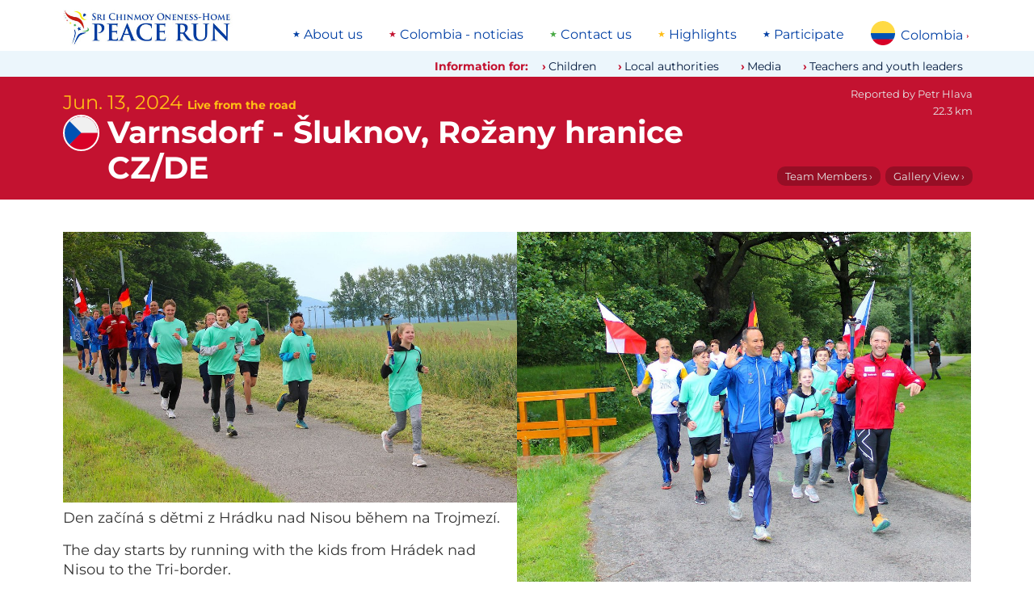

--- FILE ---
content_type: text/html; charset=utf-8
request_url: https://www.peacerun.org/co/news/2024/0613/5124/
body_size: 19121
content:
<!DOCTYPE html>


<html lang="es" data-wf-page="5feb78317c8d4bee39c49a48" data-wf-site="5feb5fecff62e712f3639b07">
<head>
  <title>
Live from the road Jun. 13, 2024
 | The Sri Chinmoy Oneness-Home Peace Run</title>
  <meta http-equiv="Content-type" content="text/html; charset=utf-8">
  <meta content="width=device-width, initial-scale=1" name="viewport">
  <meta name="description" content="
Varnsdorf - Šluknov, Rožany hranice CZ/DE, 22.3 km
">

  
  
  <meta property="og:locale" content="es" />
  <meta property="og:type" content="article" />
  <meta property="og:url" content=" https://www.peacerun.org/co/news/2024/0613/5124/" />
  <meta property="og:site_name" content="Sri Chinmoy Oneness-Home Peace Run" /> 
  
  <link rel="canonical" href="https://www.peacerun.org/cz/news/2024/0613/5124/" />
    <meta property="og:title" content="Live from the road Jun. 13, 2024 | Sri Chinmoy Oneness-Home Peace Run" />
  <meta property="og:description" content="Varnsdorf - Šluknov, Rožany hranice CZ/DE, 22.3 km: The Final Day of the Czech Peace Run for this year…" />
    <meta property="og:image" content="/media/thumbs/uploads/reports/cz/2024/0613/5124-36.jpg.600x400_q85_crop_crop_rect-0%2C9.556990752440006%2C100.0%2C77.2115596735054_upscale.jpg" />
    <meta property="og:image:width" content="600" />
    <meta property="og:image:height" content="400" /> 


  <link rel="apple-touch-icon" sizes="180x180" href="/static/icons/apple-touch-icon.png">
  <link rel="icon" type="image/png" sizes="32x32" href="/static/icons/favicon-32x32.png">
  <link rel="icon" type="image/png" sizes="16x16" href="/static/icons/favicon-16x16.png">
  <link rel="manifest" href="/static/icons/site.webmanifest">
  <link rel="mask-icon" href="/static/icons/safari-pinned-tab.svg" color="#c31230">
  <link rel="shortcut icon" href="/static/icons/favicon.ico">
  <meta name="msapplication-TileColor" content="#c31230">
  <meta name="msapplication-config" content="/static/icons/browserconfig.xml">
  <meta name="theme-color" content="#c31230">

  <link rel="stylesheet" type="text/css" href="/static/css/montserrat.css" >
  <link rel="stylesheet" type="text/css" href="/static/css/custom.css" >

  <script type="text/javascript">!function(o,c){var n=c.documentElement,t=" w-mod-";n.className+=t+"js",("ontouchstart"in o||o.DocumentTouch&&c instanceof DocumentTouch)&&(n.className+=t+"touch")}(window,document);</script>
  <script>
  function isRendered(domObj) {
    if ((domObj.nodeType != 1) || (domObj == document.body)) {
        return true;
    }
    if (domObj.currentStyle && domObj.currentStyle["display"] != "none" && domObj.currentStyle["visibility"] != "hidden") {
        return isRendered(domObj.parentNode);
    } else if (window.getComputedStyle) {
        var cs = document.defaultView.getComputedStyle(domObj, null);
        if (cs.getPropertyValue("display") != "none" && cs.getPropertyValue("visibility") != "hidden") {
            return isRendered(domObj.parentNode);
        }
    }
    return false;
}
</script>

  

  <!--[if lt IE 9]>
  <script src="{% static "js/html5shiv.js"></script>
  <![endif]-->

  
</head>
<body id="report" class="page">

  

  <div class="page-wrapper">
    <div data-collapse="none" data-animation="default" data-duration="400" role="banner" class="nav-bar w-nav">
      <div class="wrapper nav-bar-wrapper">
        <a href="/co/" class="brand w-nav-brand">
          <img src="/static/theme-images/desktop-logo.jpg" alt="" class="logo">
        </a>

        <div class="top-menu-wrapper">
          
<ul class="menu"><li class="menu-list-item"><a class="menu-list-item-link" href="/co/co/about-us/">About us</a></li><li class="menu-list-item"><a class="menu-list-item-link" href="/co/co/">Colombia - noticias</a></li><li class="menu-list-item"><a class="menu-list-item-link" href="/co/co/contact-us/">Contact us</a></li><li class="menu-list-item"><a class="menu-list-item-link" href="/co/co/highlights/">Highlights</a></li><li class="menu-list-item"><a class="menu-list-item-link" href="/co/co/participate/">Participate</a></li></ul>

        </div>

        <nav data-menuopen="megamenu" data-menuopentext="Close" data-menuclosetext="Colombia" class="country-dropdown">
          <img src="/static/flags/colombia.svg" alt="" class="country-dropdown-image">
          <div class="country-dropdown-name" id="country-name">Colombia</div>
          <div class="country-dropdown-icon w-icon-dropdown-toggle"></div>
        </nav>

        <div data-w-id="e0fe0203-dd71-d6ca-96c5-d93743aaec4e" class="mobile-icon">
          <div class="mobile-menu-line"></div>
          <div class="mobile-menu-line"></div>
          <div class="mobile-menu-line"></div>
        </div>
        <div class="megamenu">
          <div class="wrapper megamenu-wrapper">
            <div class="findcountry-description">The Peace Run has visited 155 countries around the world.</div>
            <form action="" class="findcountry-form">
              <input type="text" class="findcountry w-input" maxlength="256" name="query" placeholder="Search for a country..." id="text" required="">
              
              <div class="enter-to-visit">Press Enter to visit this country, Delete to go back</div>
            </form>
            <div class="megamenu-countrylist">
              
  
    <a class="countrylink" href="/fa/">
    
    Africa
    
    </a>
  
    <a class="countrylink" href="/al/">
    
    Albania
    
    </a>
  
    <a class="countrylink" href="/ad/">
    
    Andorra
    
    </a>
  
    <a class="countrylink" href="/ao/">
    
    Angola
    
    </a>
  
    <a class="countrylink" href="/aq/">
    
    Antarctica
    
    </a>
  
    <a class="countrylink" href="/ar/">
    
    Argentina
    
    </a>
  
    <a class="countrylink" href="/ap/">
    
    Asia-Pacific area
    
    </a>
  
    <a class="countrylink" href="/au/">
    
    Australia
    
    </a>
  
    <a class="countrylink" href="/at/">
    
    Austria
    
    </a>
  
    <a class="countrylink" href="/bs/">
    
    Bahamas
    
    </a>
  
    <a class="countrylink" href="/bd/">
    
    Bangladesh
    
    </a>
  
    <a class="countrylink" href="/by/">
    
    Belarus
    
    </a>
  
    <a class="countrylink" href="/be/">
    
    Belgium
    
    </a>
  
    <a class="countrylink" href="/bo/">
    
    Bolivia
    
    </a>
  
    <a class="countrylink" href="/ba/">
    
    Bosnia and Herzegovina
    
    </a>
  
    <a class="countrylink" href="/bw/">
    
    Botswana
    
    </a>
  
    <a class="countrylink" href="/br/">
    
    Brazil
    
    </a>
  
    <a class="countrylink" href="/bg/">
    
    Bulgaria
    
    </a>
  
    <a class="countrylink" href="/bi/">
    
    Burundi
    
    </a>
  
    <a class="countrylink" href="/ca/">
    
    Canada
    
    </a>
  
    <a class="countrylink" href="/cv/">
    
    Cape Verde
    
    </a>
  
    <a class="countrylink" href="/cl/">
    
    Chile
    
    </a>
  
    <a class="countrylink" href="/cn/">
    
    China
    
    </a>
  
    <a class="countrylink" href="/co/">
    <strong>
    Colombia
    </strong>
    </a>
  
    <a class="countrylink" href="/ck/">
    
    Cook Islands
    
    </a>
  
    <a class="countrylink" href="/hr/">
    
    Croatia
    
    </a>
  
    <a class="countrylink" href="/cu/">
    
    Cuba
    
    </a>
  
    <a class="countrylink" href="/cy/">
    
    Cyprus
    
    </a>
  
    <a class="countrylink" href="/cz/">
    
    Czech Republic
    
    </a>
  
    <a class="countrylink" href="/dk/">
    
    Denmark
    
    </a>
  
    <a class="countrylink" href="/ec/">
    
    Ecuador
    
    </a>
  
    <a class="countrylink" href="/gq/">
    
    Equatorial Guinea
    
    </a>
  
    <a class="countrylink" href="/ee/">
    
    Estonia
    
    </a>
  
    <a class="countrylink" href="/sz/">
    
    Eswatini
    
    </a>
  
    <a class="countrylink" href="/et/">
    
    Ethiopia
    
    </a>
  
    <a class="countrylink" href="/eu/">
    
    Europe
    
    </a>
  
    <a class="countrylink" href="/fo/">
    
    Faroe Islands
    
    </a>
  
    <a class="countrylink" href="/fj/">
    
    Fiji
    
    </a>
  
    <a class="countrylink" href="/fi/">
    
    Finland
    
    </a>
  
    <a class="countrylink" href="/fr/">
    
    France
    
    </a>
  
    <a class="countrylink" href="/pf/">
    
    French Polynesia
    
    </a>
  
    <a class="countrylink" href="/de/">
    
    Germany
    
    </a>
  
    <a class="countrylink" href="/gh/">
    
    Ghana
    
    </a>
  
    <a class="countrylink" href="/gb/">
    
    Great Britain
    
    </a>
  
    <a class="countrylink" href="/gr/">
    
    Greece
    
    </a>
  
    <a class="countrylink" href="/gl/">
    
    Greenland
    
    </a>
  
    <a class="countrylink" href="/gt/">
    
    Guatemala
    
    </a>
  
    <a class="countrylink" href="/gw/">
    
    Guinea-Bissau
    
    </a>
  
    <a class="countrylink" href="/hu/">
    
    Hungary
    
    </a>
  
    <a class="countrylink" href="/is/">
    
    Iceland
    
    </a>
  
    <a class="countrylink" href="/in/">
    
    India
    
    </a>
  
    <a class="countrylink" href="/id/">
    
    Indonesia
    
    </a>
  
    <a class="countrylink" href="/ie/">
    
    Ireland
    
    </a>
  
    <a class="countrylink" href="/it/">
    
    Italy
    
    </a>
  
    <a class="countrylink" href="/jp/">
    
    Japan
    
    </a>
  
    <a class="countrylink" href="/kz/">
    
    Kazakhstan
    
    </a>
  
    <a class="countrylink" href="/ke/">
    
    Kenya
    
    </a>
  
    <a class="countrylink" href="/ki/">
    
    Kiribati
    
    </a>
  
    <a class="countrylink" href="/kr/">
    
    Korea
    
    </a>
  
    <a class="countrylink" href="/kg/">
    
    Kyrgyzstan
    
    </a>
  
    <a class="countrylink" href="/lv/">
    
    Latvia
    
    </a>
  
    <a class="countrylink" href="/ls/">
    
    Lesotho
    
    </a>
  
    <a class="countrylink" href="/lr/">
    
    Liberia
    
    </a>
  
    <a class="countrylink" href="/li/">
    
    Liechtenstein
    
    </a>
  
    <a class="countrylink" href="/lt/">
    
    Lithuania
    
    </a>
  
    <a class="countrylink" href="/lu/">
    
    Luxembourg
    
    </a>
  
    <a class="countrylink" href="/mg/">
    
    Madagascar
    
    </a>
  
    <a class="countrylink" href="/mw/">
    
    Malawi
    
    </a>
  
    <a class="countrylink" href="/my/">
    
    Malaysia
    
    </a>
  
    <a class="countrylink" href="/mv/">
    
    Maldives
    
    </a>
  
    <a class="countrylink" href="/mt/">
    
    Malta
    
    </a>
  
    <a class="countrylink" href="/mh/">
    
    Marshall Islands
    
    </a>
  
    <a class="countrylink" href="/mu/">
    
    Mauritius
    
    </a>
  
    <a class="countrylink" href="/mx/">
    
    Mexico
    
    </a>
  
    <a class="countrylink" href="/fm/">
    
    Micronesia
    
    </a>
  
    <a class="countrylink" href="/md/">
    
    Moldova
    
    </a>
  
    <a class="countrylink" href="/mc/">
    
    Monaco
    
    </a>
  
    <a class="countrylink" href="/mn/">
    
    Mongolia
    
    </a>
  
    <a class="countrylink" href="/me/">
    
    Montenegro
    
    </a>
  
    <a class="countrylink" href="/mz/">
    
    Mozambique
    
    </a>
  
    <a class="countrylink" href="/na/">
    
    Namibia
    
    </a>
  
    <a class="countrylink" href="/np/">
    
    Nepal
    
    </a>
  
    <a class="countrylink" href="/nl/">
    
    Netherlands
    
    </a>
  
    <a class="countrylink" href="/nz/">
    
    New Zealand
    
    </a>
  
    <a class="countrylink" href="/nu/">
    
    Niue
    
    </a>
  
    <a class="countrylink" href="/ac/">
    
    North America area
    
    </a>
  
    <a class="countrylink" href="/mk/">
    
    North Macedonia
    
    </a>
  
    <a class="countrylink" href="/no/">
    
    Norway
    
    </a>
  
    <a class="countrylink" href="/pw/">
    
    Palau
    
    </a>
  
    <a class="countrylink" href="/pg/">
    
    Papua New Guinea
    
    </a>
  
    <a class="countrylink" href="/py/">
    
    Paraguay
    
    </a>
  
    <a class="countrylink" href="/pe/">
    
    Peru
    
    </a>
  
    <a class="countrylink" href="/pl/">
    
    Poland
    
    </a>
  
    <a class="countrylink" href="/pt/">
    
    Portugal
    
    </a>
  
    <a class="countrylink" href="/pc/">
    
    Portuguese Speaking Countries
    
    </a>
  
    <a class="countrylink" href="/ro/">
    
    Romania
    
    </a>
  
    <a class="countrylink" href="/ru/">
    
    Russia
    
    </a>
  
    <a class="countrylink" href="/rw/">
    
    Rwanda
    
    </a>
  
    <a class="countrylink" href="/ws/">
    
    Samoa
    
    </a>
  
    <a class="countrylink" href="/sm/">
    
    San Marino
    
    </a>
  
    <a class="countrylink" href="/st/">
    
    Sao Tome and Principe
    
    </a>
  
    <a class="countrylink" href="/sn/">
    
    Senegal
    
    </a>
  
    <a class="countrylink" href="/rs/">
    
    Serbia
    
    </a>
  
    <a class="countrylink" href="/sc/">
    
    Seychelles
    
    </a>
  
    <a class="countrylink" href="/sl/">
    
    Sierra Leone
    
    </a>
  
    <a class="countrylink" href="/sg/">
    
    Singapore
    
    </a>
  
    <a class="countrylink" href="/sk/">
    
    Slovakia
    
    </a>
  
    <a class="countrylink" href="/si/">
    
    Slovenia
    
    </a>
  
    <a class="countrylink" href="/sb/">
    
    Solomon Islands
    
    </a>
  
    <a class="countrylink" href="/za/">
    
    South Africa
    
    </a>
  
    <a class="countrylink" href="/sh/">
    
    Southern Hemisphere
    
    </a>
  
    <a class="countrylink" href="/es/">
    
    Spain
    
    </a>
  
    <a class="countrylink" href="/se/">
    
    Sweden
    
    </a>
  
    <a class="countrylink" href="/ch/">
    
    Switzerland
    
    </a>
  
    <a class="countrylink" href="/tz/">
    
    Tanzania
    
    </a>
  
    <a class="countrylink" href="/th/">
    
    Thailand
    
    </a>
  
    <a class="countrylink" href="/tl/">
    
    Timor-Leste
    
    </a>
  
    <a class="countrylink" href="/to/">
    
    Tonga
    
    </a>
  
    <a class="countrylink" href="/tr/">
    
    Turkey
    
    </a>
  
    <a class="countrylink" href="/tv/">
    
    Tuvalu
    
    </a>
  
    <a class="countrylink" href="/ug/">
    
    Uganda
    
    </a>
  
    <a class="countrylink" href="/ua/">
    
    Ukraine
    
    </a>
  
    <a class="countrylink" href="/us/">
    
    United States
    
    </a>
  
    <a class="countrylink" href="/uy/">
    
    Uruguay
    
    </a>
  
    <a class="countrylink" href="/vu/">
    
    Vanuatu
    
    </a>
  
    <a class="countrylink" href="/vn/">
    
    Vietnam
    
    </a>
  
    <a class="countrylink" href="/zm/">
    
    Zambia
    
    </a>
  
    <a class="countrylink" href="/zw/">
    
    Zimbabwe
    
    </a>
  



            </div>
          </div>
        </div>
        

<div class="mobile-megamenu">
  <div class="mobile-menugrid">

    <nav id="w-node-_16a3d0e2-1fcd-8e46-68b3-37507768992d-77689810" class="mobile-nav-menu-wrapper">
      <h4 class="mobile-menu-header">Information for:</h4>
      
<ul class="menu"><li class="menu-list-item"><a class="menu-list-item-link" href="/co/co/children/">Children</a></li><li class="menu-list-item"><a class="menu-list-item-link" href="/co/co/local-authorities/">Local authorities</a></li><li class="menu-list-item"><a class="menu-list-item-link" href="/co/co/media/">Media</a></li><li class="menu-list-item"><a class="menu-list-item-link" href="/co/co/teachers-and-youth-leaders/">Teachers and youth leaders</a></li></ul>

    </nav>

    <nav id="w-node-_16a3d0e2-1fcd-8e46-68b3-375077689935-77689810" class="mobile-nav-menu-wrapper">
      <h4 class="mobile-menu-header">Main links</h4>
      
<ul class="menu"><li class="menu-list-item"><a class="menu-list-item-link" href="/co/co/about-us/">About us</a></li><li class="menu-list-item"><a class="menu-list-item-link" href="/co/co/">Colombia - noticias</a></li><li class="menu-list-item"><a class="menu-list-item-link" href="/co/co/contact-us/">Contact us</a></li><li class="menu-list-item"><a class="menu-list-item-link" href="/co/co/highlights/">Highlights</a></li><li class="menu-list-item"><a class="menu-list-item-link" href="/co/co/participate/">Participate</a></li></ul>

    </nav>

    <div class="mobile-countryselect-wrapper w-form">
      <h4 class="mobile-menu-header">Countries we've visited</h4>
      <form data-name="Country select form" id="wf-form-Country-select-form" name="wf-form-Country-select-form" class="mobile-countryselect">
        <select name="menu" class="jumpmenu w-select">
  <option value="/">Select Country</option>
  
  <option value="/fa/"
    
    >Africa</option>
  
  <option value="/al/"
    
    >Albania</option>
  
  <option value="/ad/"
    
    >Andorra</option>
  
  <option value="/ao/"
    
    >Angola</option>
  
  <option value="/aq/"
    
    >Antarctica</option>
  
  <option value="/ar/"
    
    >Argentina</option>
  
  <option value="/ap/"
    
    >Asia-Pacific area</option>
  
  <option value="/au/"
    
    >Australia</option>
  
  <option value="/at/"
    
    >Austria</option>
  
  <option value="/bs/"
    
    >Bahamas</option>
  
  <option value="/bd/"
    
    >Bangladesh</option>
  
  <option value="/by/"
    
    >Belarus</option>
  
  <option value="/be/"
    
    >Belgium</option>
  
  <option value="/bo/"
    
    >Bolivia</option>
  
  <option value="/ba/"
    
    >Bosnia and Herzegovina</option>
  
  <option value="/bw/"
    
    >Botswana</option>
  
  <option value="/br/"
    
    >Brazil</option>
  
  <option value="/bg/"
    
    >Bulgaria</option>
  
  <option value="/bi/"
    
    >Burundi</option>
  
  <option value="/ca/"
    
    >Canada</option>
  
  <option value="/cv/"
    
    >Cape Verde</option>
  
  <option value="/cl/"
    
    >Chile</option>
  
  <option value="/cn/"
    
    >China</option>
  
  <option value="/co/"
     selected
    >Colombia</option>
  
  <option value="/ck/"
    
    >Cook Islands</option>
  
  <option value="/hr/"
    
    >Croatia</option>
  
  <option value="/cu/"
    
    >Cuba</option>
  
  <option value="/cy/"
    
    >Cyprus</option>
  
  <option value="/cz/"
    
    >Czech Republic</option>
  
  <option value="/dk/"
    
    >Denmark</option>
  
  <option value="/ec/"
    
    >Ecuador</option>
  
  <option value="/gq/"
    
    >Equatorial Guinea</option>
  
  <option value="/ee/"
    
    >Estonia</option>
  
  <option value="/sz/"
    
    >Eswatini</option>
  
  <option value="/et/"
    
    >Ethiopia</option>
  
  <option value="/eu/"
    
    >Europe</option>
  
  <option value="/fo/"
    
    >Faroe Islands</option>
  
  <option value="/fj/"
    
    >Fiji</option>
  
  <option value="/fi/"
    
    >Finland</option>
  
  <option value="/fr/"
    
    >France</option>
  
  <option value="/pf/"
    
    >French Polynesia</option>
  
  <option value="/de/"
    
    >Germany</option>
  
  <option value="/gh/"
    
    >Ghana</option>
  
  <option value="/gb/"
    
    >Great Britain</option>
  
  <option value="/gr/"
    
    >Greece</option>
  
  <option value="/gl/"
    
    >Greenland</option>
  
  <option value="/gt/"
    
    >Guatemala</option>
  
  <option value="/gw/"
    
    >Guinea-Bissau</option>
  
  <option value="/hu/"
    
    >Hungary</option>
  
  <option value="/is/"
    
    >Iceland</option>
  
  <option value="/in/"
    
    >India</option>
  
  <option value="/id/"
    
    >Indonesia</option>
  
  <option value="/ie/"
    
    >Ireland</option>
  
  <option value="/it/"
    
    >Italy</option>
  
  <option value="/jp/"
    
    >Japan</option>
  
  <option value="/kz/"
    
    >Kazakhstan</option>
  
  <option value="/ke/"
    
    >Kenya</option>
  
  <option value="/ki/"
    
    >Kiribati</option>
  
  <option value="/kr/"
    
    >Korea</option>
  
  <option value="/kg/"
    
    >Kyrgyzstan</option>
  
  <option value="/lv/"
    
    >Latvia</option>
  
  <option value="/ls/"
    
    >Lesotho</option>
  
  <option value="/lr/"
    
    >Liberia</option>
  
  <option value="/li/"
    
    >Liechtenstein</option>
  
  <option value="/lt/"
    
    >Lithuania</option>
  
  <option value="/lu/"
    
    >Luxembourg</option>
  
  <option value="/mg/"
    
    >Madagascar</option>
  
  <option value="/mw/"
    
    >Malawi</option>
  
  <option value="/my/"
    
    >Malaysia</option>
  
  <option value="/mv/"
    
    >Maldives</option>
  
  <option value="/mt/"
    
    >Malta</option>
  
  <option value="/mh/"
    
    >Marshall Islands</option>
  
  <option value="/mu/"
    
    >Mauritius</option>
  
  <option value="/mx/"
    
    >Mexico</option>
  
  <option value="/fm/"
    
    >Micronesia</option>
  
  <option value="/md/"
    
    >Moldova</option>
  
  <option value="/mc/"
    
    >Monaco</option>
  
  <option value="/mn/"
    
    >Mongolia</option>
  
  <option value="/me/"
    
    >Montenegro</option>
  
  <option value="/mz/"
    
    >Mozambique</option>
  
  <option value="/na/"
    
    >Namibia</option>
  
  <option value="/np/"
    
    >Nepal</option>
  
  <option value="/nl/"
    
    >Netherlands</option>
  
  <option value="/nz/"
    
    >New Zealand</option>
  
  <option value="/nu/"
    
    >Niue</option>
  
  <option value="/ac/"
    
    >North America area</option>
  
  <option value="/mk/"
    
    >North Macedonia</option>
  
  <option value="/no/"
    
    >Norway</option>
  
  <option value="/pw/"
    
    >Palau</option>
  
  <option value="/pg/"
    
    >Papua New Guinea</option>
  
  <option value="/py/"
    
    >Paraguay</option>
  
  <option value="/pe/"
    
    >Peru</option>
  
  <option value="/pl/"
    
    >Poland</option>
  
  <option value="/pt/"
    
    >Portugal</option>
  
  <option value="/pc/"
    
    >Portuguese Speaking Countries</option>
  
  <option value="/ro/"
    
    >Romania</option>
  
  <option value="/ru/"
    
    >Russia</option>
  
  <option value="/rw/"
    
    >Rwanda</option>
  
  <option value="/ws/"
    
    >Samoa</option>
  
  <option value="/sm/"
    
    >San Marino</option>
  
  <option value="/st/"
    
    >Sao Tome and Principe</option>
  
  <option value="/sn/"
    
    >Senegal</option>
  
  <option value="/rs/"
    
    >Serbia</option>
  
  <option value="/sc/"
    
    >Seychelles</option>
  
  <option value="/sl/"
    
    >Sierra Leone</option>
  
  <option value="/sg/"
    
    >Singapore</option>
  
  <option value="/sk/"
    
    >Slovakia</option>
  
  <option value="/si/"
    
    >Slovenia</option>
  
  <option value="/sb/"
    
    >Solomon Islands</option>
  
  <option value="/za/"
    
    >South Africa</option>
  
  <option value="/sh/"
    
    >Southern Hemisphere</option>
  
  <option value="/es/"
    
    >Spain</option>
  
  <option value="/se/"
    
    >Sweden</option>
  
  <option value="/ch/"
    
    >Switzerland</option>
  
  <option value="/tz/"
    
    >Tanzania</option>
  
  <option value="/th/"
    
    >Thailand</option>
  
  <option value="/tl/"
    
    >Timor-Leste</option>
  
  <option value="/to/"
    
    >Tonga</option>
  
  <option value="/tr/"
    
    >Turkey</option>
  
  <option value="/tv/"
    
    >Tuvalu</option>
  
  <option value="/ug/"
    
    >Uganda</option>
  
  <option value="/ua/"
    
    >Ukraine</option>
  
  <option value="/us/"
    
    >United States</option>
  
  <option value="/uy/"
    
    >Uruguay</option>
  
  <option value="/vu/"
    
    >Vanuatu</option>
  
  <option value="/vn/"
    
    >Vietnam</option>
  
  <option value="/zm/"
    
    >Zambia</option>
  
  <option value="/zw/"
    
    >Zimbabwe</option>
  
</select>

      </form>
    </div>

    <form onsubmit="this.elements['q'].value += ' site:peacerun.org';" action="https://www.duckduckgo.com/" class="mobile-search-form" accept-charset="UTF-8" method="get" id="w-node-_945c8618-7ff5-ef81-2f52-94b56d535a84-d9639b08">
      <h4 class="mobile-menu-header">Search peacerun.org…</h4>
      <input type="search" maxlength="128" placeholder="Búsqueda" name="q" id="edit-search-theme-form-keys" size="15" value="" class="mobile-search-input w-input">
      <input type="hidden" name="kj" value="#c31230">
    </form>

  </div>

  
    


<div class="more-reports">
    <div class="more-reports-heading-wrapper">
      <h3 class="more-reports-heading">Latest reports from Colombia - 2025</h3>
      <a class="reports-more-link" href="/co/news/">view all</a>
    </div>
    <div class="more-reports-carousel">
      <div class="more-reports-carousel-inner">

          
            <a data-w-id="ad93a278-7a75-7bb6-955e-ad2b573bfdc6" href="/co/news/2025/0922/5633/" aria-current="page" class="more-reports-item w-inline-block w--current">
              <img src="/media/thumbs/uploads/reports/co/2025/0922/5633-1.jpg.260x260_q85_crop_crop_rect-0%2C0%2C100.0%2C100.0_upscale.jpg" alt="" class="listing-image" loading="lazy">
              <div class="listing-text-below-report">
                <h5 class="report-date">22 Septiembre</h5>
                <h4 class="report-samecountry-heading">Cartagena</h4>
                <div class="report-description">
                   
                      <span>Antorcha de la Paz visita Cartagena…</span>
                    
                      
                       <span class="local">Peace Torch visits Cartagena…</span>
                    
                </div>
              </div>
            </a>
            
      </div>

      <div class="reports-carousel-feather-back"></div>
      <div class="reports-carousel-feather"></div>
    </div>
</div>  
      

  

  <img src="/static/theme-images/global-peace-runners.jpg" loading="lazy" alt="" class="peacerunners-bottom-menu">
</div>

      </div>
      <div class="belowtopmenu">
        <div class="wrapper topbarwrapper">
          <h5 class="information-text">Information for:</h5> 
          
<ul class="menu"><li class="menu-list-item"><a class="menu-list-item-link" href="/co/co/children/">Children</a></li><li class="menu-list-item"><a class="menu-list-item-link" href="/co/co/local-authorities/">Local authorities</a></li><li class="menu-list-item"><a class="menu-list-item-link" href="/co/co/media/">Media</a></li><li class="menu-list-item"><a class="menu-list-item-link" href="/co/co/teachers-and-youth-leaders/">Teachers and youth leaders</a></li></ul>
</div>
        </div>
      </div>

    </div>


  

<div class="section no-padding-vertical">
      <div class="wrapper report-header">
        <div class="report-date-intro">Jun. 13, 2024 <span class="live-span">Live from the road</span></div>
        <div class="page-heading-wrapper"><img src="/static/flags/czech-republic.svg" alt="" class="report-country-flag">
          <h1 class="page-heading">Varnsdorf - Šluknov, Rožany hranice CZ/DE</h1>
        </div>
        <div class="report-info-wrapper">
          <div class="report-basics-wrapper">
            
              <span class="report-basics">Reported by <span class="name">Petr Hlava</span></span>
            
            
              <span class="report-basics">22.3 km</span>
            
          </div>
          <div class="report-header-buttons">
            <a href="#members" class="report-basics-link">Team Members ›</a>  <a href="/cz/news/2024/0613/5124/gallery/" class="report-basics-link">Gallery View ›</a>
          </div>
        </div>
      </div>
</div>



<div class="section no-padding-top">
      <main id="live-report" class="wrapper live-report">
        <div id="live-report-inner" class="live-report-inner" data-columns>

    
      
        <div class="caption-wrapper">
          
            <a class="image" href="/cz/news/2024/0613/5124/gallery/#1">
               <img class="caption-image" src="/media/thumbs/uploads/reports/cz/2024/0613/5124-1.jpg.1100x0_q85.jpg" alt="" width="1100" height="656"/>
            </a>
          
          
          <div class="report-caption"><p>Den začíná s dětmi z Hrádku nad Nisou během na Trojmezí.</p></div>
          
          
          <div class="report-caption local"><p>The day starts by running with the kids from Hrádek nad Nisou to the Tri-border.</p></div>
          
        </div>
      
    
      
        <div class="caption-wrapper">
          
            <a class="image" href="/cz/news/2024/0613/5124/gallery/#2">
               <img class="caption-image" src="/media/thumbs/uploads/reports/cz/2024/0613/5124-2.jpg.1100x0_q85.jpg" alt="" width="1100" height="872"/>
            </a>
          
          
          <div class="report-caption"><p>Pan starosta Hrádku nad Nisou, Pavel Farský, nás vede cestou ke Trojmezí.</p></div>
          
          
          <div class="report-caption local"><p>Mayor of Hrádek nad Nisou, Mr. Pavel Farský, is leading our way to the Tri-border.</p></div>
          
        </div>
      
    
      
        <div class="caption-wrapper">
          
            <a class="image" href="/cz/news/2024/0613/5124/gallery/#3">
               <img class="caption-image" src="/media/thumbs/uploads/reports/cz/2024/0613/5124-3.jpg.1100x0_q85.jpg" alt="" width="1100" height="1099"/>
            </a>
          
          
          <div class="report-caption"><p>Slavnostní odhalení plakety Trojmezí mezi Českou republikou, Polskem a Německem jako Mírového květu Sri Chinmoye.</p></div>
          
          
          <div class="report-caption local"><p>Ceremonial unveiling of a plaque at the Tri-border of Czech Republic, Poland and Germany as Sri Chinmoy Peace-Blossom.</p></div>
          
        </div>
      
    
      
        <div class="caption-wrapper">
          
            <a class="image" href="/cz/news/2024/0613/5124/gallery/#4">
               <img class="caption-image" src="/media/thumbs/uploads/reports/cz/2024/0613/5124-4.jpg.1100x0_q85.jpg" alt="" width="1100" height="1137"/>
            </a>
          
          
          
        </div>
      
    
      
        <div class="caption-wrapper">
          
            <a class="image" href="/cz/news/2024/0613/5124/gallery/#5">
               <img class="caption-image" src="/media/thumbs/uploads/reports/cz/2024/0613/5124-5.jpg.1100x0_q85.jpg" alt="" width="1100" height="776"/>
            </a>
          
          
          
        </div>
      
    
      
        <div class="caption-wrapper">
          
            <a class="image" href="/cz/news/2024/0613/5124/gallery/#6">
               <img class="caption-image" src="/media/thumbs/uploads/reports/cz/2024/0613/5124-6.jpg.1100x0_q85.jpg" alt="" width="1100" height="1050"/>
            </a>
          
          
          <div class="report-caption"><p>Vystoupení dětí ze ZUŠ z Hrádku nad Nisou.</p></div>
          
          
          <div class="report-caption local"><p>Performance of kids from Art School of Hrádek nad Nisou.</p></div>
          
        </div>
      
    
      
        <div class="caption-wrapper">
          
            <a class="image" href="/cz/news/2024/0613/5124/gallery/#7">
               <img class="caption-image" src="/media/thumbs/uploads/reports/cz/2024/0613/5124-8.jpg.1100x0_q85.jpg" alt="" width="1100" height="796"/>
            </a>
          
          
          <div class="report-caption"><p>Společná chvilka pro mír. Zleva: jednatel německé strany Euroregionu Neisse-Nysa-Nisa, Markus Köhler, starosta Hrádku nad Nisou Pavel Farský a místostarosta Chrastavy Robert Šipula.</p></div>
          
          
          <div class="report-caption local"><p>Shared moment of peace. From left: director of German part of Euroregion Neisse-Nysa-Nisa, Markus Köhler, mayor of Hrádek nad Nisou Mr. Pavel Farský and vicemayor of Chrastava Mr. Robert Šipula.</p></div>
          
        </div>
      
    
      
        <div class="caption-wrapper">
          
            <a class="image" href="/cz/news/2024/0613/5124/gallery/#8">
               <img class="caption-image" src="/media/thumbs/uploads/reports/cz/2024/0613/5124-7.jpg.1100x0_q85.jpg" alt="" width="1100" height="782"/>
            </a>
          
          
          <div class="report-caption"><p>Cítíme mír na Trojmezí.</p></div>
          
          
          <div class="report-caption local"><p>Feeling the peace at the Tri-border.</p></div>
          
        </div>
      
    
      
        <div class="caption-wrapper">
          
            <a class="image" href="/cz/news/2024/0613/5124/gallery/#9">
               <img class="caption-image" src="/media/thumbs/uploads/reports/cz/2024/0613/5124-9.jpg.1100x0_q85.jpg" alt="" width="1100" height="978"/>
            </a>
          
          
          
        </div>
      
    
      
        <div class="caption-wrapper">
          
            <a class="image" href="/cz/news/2024/0613/5124/gallery/#10">
               <img class="caption-image" src="/media/thumbs/uploads/reports/cz/2024/0613/5124-10.jpg.1100x0_q85.jpg" alt="" width="1100" height="1106"/>
            </a>
          
          
          
        </div>
      
    
      
        <div class="caption-wrapper">
          
            <a class="image" href="/cz/news/2024/0613/5124/gallery/#11">
               <img class="caption-image" src="/media/thumbs/uploads/reports/cz/2024/0613/5124-11.jpg.1100x0_q85.jpg" alt="" width="1100" height="842"/>
            </a>
          
          
          
        </div>
      
    
      
        <div class="caption-wrapper">
          
            <a class="image" href="/cz/news/2024/0613/5124/gallery/#12">
               <img class="caption-image" src="/media/thumbs/uploads/reports/cz/2024/0613/5124-12.jpg.1100x0_q85.jpg" alt="" width="1100" height="840"/>
            </a>
          
          
          
        </div>
      
    
      
        <div class="caption-wrapper">
          
            <a class="image" href="/cz/news/2024/0613/5124/gallery/#13">
               <img class="caption-image" src="/media/thumbs/uploads/reports/cz/2024/0613/5124-13.jpg.1100x0_q85.jpg" alt="" width="1100" height="749"/>
            </a>
          
          
          
        </div>
      
    
      
        <div class="caption-wrapper">
          
            <a class="image" href="/cz/news/2024/0613/5124/gallery/#14">
               <img class="caption-image" src="/media/thumbs/uploads/reports/cz/2024/0613/5124-14.jpg.1100x0_q85.jpg" alt="" width="1100" height="795"/>
            </a>
          
          
          
        </div>
      
    
      
        <div class="caption-wrapper">
          
            <a class="image" href="/cz/news/2024/0613/5124/gallery/#15">
               <img class="caption-image" src="/media/thumbs/uploads/reports/cz/2024/0613/5124-15.jpg.1100x0_q85.jpg" alt="" width="1100" height="1424"/>
            </a>
          
          
          
        </div>
      
    
      
        <div class="caption-wrapper">
          
            <a class="image" href="/cz/news/2024/0613/5124/gallery/#16">
               <img class="caption-image" src="/media/thumbs/uploads/reports/cz/2024/0613/5124-16.jpg.1100x0_q85.jpg" alt="" width="1100" height="824"/>
            </a>
          
          
          
        </div>
      
    
      
        <div class="caption-wrapper">
          
            <a class="image" href="/cz/news/2024/0613/5124/gallery/#17">
               <img class="caption-image" src="/media/thumbs/uploads/reports/cz/2024/0613/5124-17.jpg.1100x0_q85.jpg" alt="" width="1100" height="632"/>
            </a>
          
          
          <div class="report-caption"><p>Děkujeme za příjemné ranní setkání.</p></div>
          
          
          <div class="report-caption local"><p>Thank you for a pleasant morning meeting.</p></div>
          
        </div>
      
    
      
        <div class="caption-wrapper">
          
            <a class="image" href="/cz/news/2024/0613/5124/gallery/#18">
               <img class="caption-image" src="/media/thumbs/uploads/reports/cz/2024/0613/5124-18.jpg.1100x0_q85.jpg" alt="" width="1100" height="693"/>
            </a>
          
          
          
        </div>
      
    
      
        <div class="caption-wrapper">
          
            <a class="image" href="/cz/news/2024/0613/5124/gallery/#19">
               <img class="caption-image" src="/media/thumbs/uploads/reports/cz/2024/0613/5124-19.jpg.1100x0_q85.jpg" alt="" width="1100" height="684"/>
            </a>
          
          
          <div class="report-caption"><p>Přibíháme na dopolední program na hřiště u sportovní haly ve Varnsdorfu, kde nás čekaly stovky dětí z devíti místních MŠ a ZŠ.</p></div>
          
          
          <div class="report-caption local"><p>We are arriving for a morning programme to a playground by a sports hall in Varnsdorf where hundreds of kids from nine local schools and kindergartens were waiting for us.</p></div>
          
        </div>
      
    
      
        <div class="caption-wrapper">
          
            <a class="image" href="/cz/news/2024/0613/5124/gallery/#20">
               <img class="caption-image" src="/media/thumbs/uploads/reports/cz/2024/0613/5124-20.jpg.1100x0_q85.jpg" alt="" width="1100" height="864"/>
            </a>
          
          
          
        </div>
      
    
      
        <div class="caption-wrapper">
          
            <a class="image" href="/cz/news/2024/0613/5124/gallery/#21">
               <img class="caption-image" src="/media/thumbs/uploads/reports/cz/2024/0613/5124-21.jpg.1100x0_q85.jpg" alt="" width="1100" height="761"/>
            </a>
          
          
          
        </div>
      
    
      
        <div class="caption-wrapper">
          
            <a class="image" href="/cz/news/2024/0613/5124/gallery/#22">
               <img class="caption-image" src="/media/thumbs/uploads/reports/cz/2024/0613/5124-22.jpg.1100x0_q85.jpg" alt="" width="1100" height="851"/>
            </a>
          
          
          <div class="report-caption"><p>"Já si chci také tlesknout s běžci."</p></div>
          
          
          <div class="report-caption local"><p>"I also want to high-five with the runners."</p></div>
          
        </div>
      
    
      
        <div class="caption-wrapper">
          
            <a class="image" href="/cz/news/2024/0613/5124/gallery/#23">
               <img class="caption-image" src="/media/thumbs/uploads/reports/cz/2024/0613/5124-23.jpg.1100x0_q85.jpg" alt="" width="1100" height="689"/>
            </a>
          
          
          <div class="report-caption"><p>Hádej, kam teď letíme. Zábavné vystoupení v podání místní MŠ Čtyřlístek.</p></div>
          
          
          <div class="report-caption local"><p>Guess where we are flying to. Joyful performance by local kindergarten Čtyřlístek.</p></div>
          
        </div>
      
    
      
        <div class="caption-wrapper">
          
            <a class="image" href="/cz/news/2024/0613/5124/gallery/#24">
               <img class="caption-image" src="/media/thumbs/uploads/reports/cz/2024/0613/5124-24.jpg.1100x0_q85.jpg" alt="" width="1100" height="857"/>
            </a>
          
          
          <div class="report-caption"><p>Letíme přes Ameriku, Rusko...</p></div>
          
          
          <div class="report-caption local"><p>We are flying over America, Russia...</p></div>
          
        </div>
      
    
      
        <div class="caption-wrapper">
          
            <a class="image" href="/cz/news/2024/0613/5124/gallery/#25">
               <img class="caption-image" src="/media/thumbs/uploads/reports/cz/2024/0613/5124-25.jpg.1100x0_q85.jpg" alt="" width="1100" height="516"/>
            </a>
          
          
          <div class="report-caption"><p>...přes Japonsko až zpátky domů.</p></div>
          
          
          <div class="report-caption local"><p>...over Japan and all the way back home again.</p></div>
          
        </div>
      
    
      
        <div class="caption-wrapper">
          
            <a class="image" href="/cz/news/2024/0613/5124/gallery/#26">
               <img class="caption-image" src="/media/thumbs/uploads/reports/cz/2024/0613/5124-26.jpg.1100x0_q85.jpg" alt="" width="1100" height="741"/>
            </a>
          
          
          <div class="report-caption"><p>Názorná ukázka, jak funguje štafeta. Takto si během Mírového běhu předávají jednotliví běžci pochodeň, abychom byli schopní pokrýt trasu celého dne z jednoho města do druhého v řádu od desítek až po sto kilometrů.</p></div>
          
          
          <div class="report-caption local"><p>Illustrative demonstration of how a relay works. In this way the runners of the Peace Run pass on the torch to each other to be able to cover the distance of the whole day from one city to another one, from tens of kilometers up to a hundred.</p></div>
          
        </div>
      
    
      
        <div class="caption-wrapper">
          
            <a class="image" href="/cz/news/2024/0613/5124/gallery/#27">
               <img class="caption-image" src="/media/thumbs/uploads/reports/cz/2024/0613/5124-27.jpg.1100x0_q85.jpg" alt="" width="1100" height="1418"/>
            </a>
          
          
          
        </div>
      
    
      
        <div class="caption-wrapper">
          
            <a class="image" href="/cz/news/2024/0613/5124/gallery/#28">
               <img class="caption-image" src="/media/thumbs/uploads/reports/cz/2024/0613/5124-28.jpg.1100x0_q85.jpg" alt="" width="1100" height="673"/>
            </a>
          
          
          <div class="report-caption"><p>Připravili jsme si pro děti tématické scénky. Na této konkrétní naši běžci znázorňují finále mistrovství světa v běhu na 100 metrů. Reprezentantovi Macaronimu hned po startu ulétla sportovní obuv, ale závod nakonec ještě stačil vyhrát.</p></div>
          
          
          <div class="report-caption local"><p>We have prepared some thematic skits for the kids. This one shows our runners in a world championship in 100 metres run. The Italian representative lost his shoe right at the start but eventually he managed to win the race.</p></div>
          
        </div>
      
    
      
        <div class="caption-wrapper">
          
            <a class="image" href="/cz/news/2024/0613/5124/gallery/#29">
               <img class="caption-image" src="/media/thumbs/uploads/reports/cz/2024/0613/5124-29.jpg.1100x0_q85.jpg" alt="" width="1100" height="901"/>
            </a>
          
          
          <div class="report-caption"><p>S každou scénkou děti hádají, zda je o spolupráci či nikoli.</p></div>
          
          
          <div class="report-caption local"><p>With every skit, the kids guess if it shows a cooperation or not.</p></div>
          
        </div>
      
    
      
        <div class="caption-wrapper">
          
            <a class="image" href="/cz/news/2024/0613/5124/gallery/#30">
               <img class="caption-image" src="/media/thumbs/uploads/reports/cz/2024/0613/5124-30.jpg.1100x0_q85.jpg" alt="" width="1100" height="940"/>
            </a>
          
          
          <div class="report-caption"><p>Kde můžeme mír cítit? V srdci.</p></div>
          
          
          <div class="report-caption local"><p>Where can we feel peace? In the heart.</p></div>
          
        </div>
      
    
      
        <div class="caption-wrapper">
          
            <a class="image" href="/cz/news/2024/0613/5124/gallery/#31">
               <img class="caption-image" src="/media/thumbs/uploads/reports/cz/2024/0613/5124-32.jpg.1100x0_q85.jpg" alt="" width="1100" height="1483"/>
            </a>
          
          
          <div class="report-caption"><p>Mírové cvičení s přítomnými žáky a dospělými, kdy se snažíme ten mír ve svém srdci cítit.</p></div>
          
          
          <div class="report-caption local"><p>Peace excercise with present students and adults where we try to feel the peace in our heart.</p></div>
          
        </div>
      
    
      
        <div class="caption-wrapper">
          
            <a class="image" href="/cz/news/2024/0613/5124/gallery/#32">
               <img class="caption-image" src="/media/thumbs/uploads/reports/cz/2024/0613/5124-31.jpg.1100x0_q85.jpg" alt="" width="1100" height="754"/>
            </a>
          
          
          
        </div>
      
    
      
        <div class="caption-wrapper">
          
            <a class="image" href="/cz/news/2024/0613/5124/gallery/#33">
               <img class="caption-image" src="/media/thumbs/uploads/reports/cz/2024/0613/5124-33.jpg.1100x0_q85.jpg" alt="" width="1100" height="733"/>
            </a>
          
          
          
        </div>
      
    
      
        <div class="caption-wrapper">
          
            <a class="image" href="/cz/news/2024/0613/5124/gallery/#34">
               <img class="caption-image" src="/media/thumbs/uploads/reports/cz/2024/0613/5124-34.jpg.1100x0_q85.jpg" alt="" width="1100" height="1054"/>
            </a>
          
          
          <div class="report-caption"><p>Pan starosta Jan Šimek slavnostně přebírá Mírovou pochodeň ve Varnsdorfu.</p></div>
          
          
          <div class="report-caption local"><p>Mayor Mr. Jan Šimek receives the Peace torch in Varnsdorf.</p></div>
          
        </div>
      
    
      
        <div class="caption-wrapper">
          
            <a class="image" href="/cz/news/2024/0613/5124/gallery/#35">
               <img class="caption-image" src="/media/thumbs/uploads/reports/cz/2024/0613/5124-35_EZzYOZo.jpg.1100x0_q85.jpg" alt="" width="1100" height="826"/>
            </a>
          
          
          
        </div>
      
    
      
        <div class="caption-wrapper">
          
            <a class="image" href="/cz/news/2024/0613/5124/gallery/#36">
               <img class="caption-image" src="/media/thumbs/uploads/reports/cz/2024/0613/5124-35.jpg.1100x0_q85.jpg" alt="" width="1100" height="738"/>
            </a>
          
          
          <div class="report-caption"><p>Rádi bychom poděkovali starostovi města Varnsdorf panu Janu Šimkovi za spolupráci a podporu Mírového běhu.</p></div>
          
          
          <div class="report-caption local"><p>We would like to express our thanks to the mayor of Varnsdorf Mr. Jan Šimek for cooperation and support of the Peace Run.</p></div>
          
        </div>
      
    
      
        <div class="caption-wrapper">
          
            <a class="image" href="/cz/news/2024/0613/5124/gallery/#37">
               <img class="caption-image" src="/media/thumbs/uploads/reports/cz/2024/0613/5124-36.jpg.1100x0_q85.jpg" alt="" width="1100" height="1425"/>
            </a>
          
          
          
        </div>
      
    
      
        <div class="caption-wrapper">
          
            <a class="image" href="/cz/news/2024/0613/5124/gallery/#38">
               <img class="caption-image" src="/media/thumbs/uploads/reports/cz/2024/0613/5124-37.jpg.1100x0_q85.jpg" alt="" width="1100" height="713"/>
            </a>
          
          
          <div class="report-caption"><p>Děkujeme za účast MŠ Varnsdorf T. G. Masaryka.</p></div>
          
          
          <div class="report-caption local"><p>Our thanks to the kindergarten Varnsdorf T. G. Masaryka for their presence.</p></div>
          
        </div>
      
    
      
        <div class="caption-wrapper">
          
            <a class="image" href="/cz/news/2024/0613/5124/gallery/#39">
               <img class="caption-image" src="/media/thumbs/uploads/reports/cz/2024/0613/5124-38.jpg.1100x0_q85.jpg" alt="" width="1100" height="841"/>
            </a>
          
          
          
        </div>
      
    
      
        <div class="caption-wrapper">
          
            <a class="image" href="/cz/news/2024/0613/5124/gallery/#40">
               <img class="caption-image" src="/media/thumbs/uploads/reports/cz/2024/0613/5124-39.jpg.1100x0_q85.jpg" alt="" width="1100" height="825"/>
            </a>
          
          
          <div class="report-caption"><p>Děkujeme za účast MŠ Varnsdorf Nezvalova.</p></div>
          
          
          <div class="report-caption local"><p>Our thanks to the kindergarten Varnsdorf Nezvalova for their presence.</p></div>
          
        </div>
      
    
      
        <div class="caption-wrapper">
          
            <a class="image" href="/cz/news/2024/0613/5124/gallery/#41">
               <img class="caption-image" src="/media/thumbs/uploads/reports/cz/2024/0613/5124-40.jpg.1100x0_q85.jpg" alt="" width="1100" height="666"/>
            </a>
          
          
          
        </div>
      
    
      
        <div class="caption-wrapper">
          
            <a class="image" href="/cz/news/2024/0613/5124/gallery/#42">
               <img class="caption-image" src="/media/thumbs/uploads/reports/cz/2024/0613/5124-41.jpg.1100x0_q85.jpg" alt="" width="1100" height="1143"/>
            </a>
          
          
          
        </div>
      
    
      
        <div class="caption-wrapper">
          
            <a class="image" href="/cz/news/2024/0613/5124/gallery/#43">
               <img class="caption-image" src="/media/thumbs/uploads/reports/cz/2024/0613/5124-42.jpg.1100x0_q85.jpg" alt="" width="1100" height="1323"/>
            </a>
          
          
          
        </div>
      
    
      
        <div class="caption-wrapper">
          
            <a class="image" href="/cz/news/2024/0613/5124/gallery/#44">
               <img class="caption-image" src="/media/thumbs/uploads/reports/cz/2024/0613/5124-43.jpg.1100x0_q85.jpg" alt="" width="1100" height="779"/>
            </a>
          
          
          <div class="report-caption"><p>Symbolický běh kolem celého světa s dětmi v čele s panem starostou.</p></div>
          
          
          <div class="report-caption local"><p>Symbolic run around the whole world with kids and mr. mayor leading the way.</p></div>
          
        </div>
      
    
      
        <div class="caption-wrapper">
          
            <a class="image" href="/cz/news/2024/0613/5124/gallery/#45">
               <img class="caption-image" src="/media/thumbs/uploads/reports/cz/2024/0613/5124-46.jpg.1100x0_q85.jpg" alt="" width="1100" height="802"/>
            </a>
          
          
          
        </div>
      
    
      
        <div class="caption-wrapper">
          
            <a class="image" href="/cz/news/2024/0613/5124/gallery/#46">
               <img class="caption-image" src="/media/thumbs/uploads/reports/cz/2024/0613/5124-44.jpg.1100x0_q85.jpg" alt="" width="1100" height="1498"/>
            </a>
          
          
          <div class="report-caption"><p>Děkujeme za účast MŠ Varnsdorf Národní.</p></div>
          
          
          <div class="report-caption local"><p>Our thanks to the kindergarten Varnsdorf Národní for their presence.</p></div>
          
        </div>
      
    
      
        <div class="caption-wrapper">
          
            <a class="image" href="/cz/news/2024/0613/5124/gallery/#47">
               <img class="caption-image" src="/media/thumbs/uploads/reports/cz/2024/0613/5124-47.jpg.1100x0_q85.jpg" alt="" width="1100" height="1209"/>
            </a>
          
          
          <div class="report-caption"><p>Děkujeme za účast Interaktivní ZŠ Varnsdorf.</p></div>
          
          
          <div class="report-caption local"><p>Our thanks to the Interactive school of Varnsdorf for their presence.</p></div>
          
        </div>
      
    
      
        <div class="caption-wrapper">
          
            <a class="image" href="/cz/news/2024/0613/5124/gallery/#48">
               <img class="caption-image" src="/media/thumbs/uploads/reports/cz/2024/0613/5124-48.jpg.1100x0_q85.jpg" alt="" width="1100" height="442"/>
            </a>
          
          
          
        </div>
      
    
      
        <div class="caption-wrapper">
          
            <a class="image" href="/cz/news/2024/0613/5124/gallery/#49">
               <img class="caption-image" src="/media/thumbs/uploads/reports/cz/2024/0613/5124-49.jpg.1100x0_q85.jpg" alt="" width="1100" height="895"/>
            </a>
          
          
          <div class="report-caption"><p>Děkujeme za účast MŠ Varnsdorf Křižíkova.</p></div>
          
          
          <div class="report-caption local"><p>Our thanks to the kindergarten Varnsdorf Křižíkova for their presence.</p></div>
          
        </div>
      
    
      
        <div class="caption-wrapper">
          
            <a class="image" href="/cz/news/2024/0613/5124/gallery/#50">
               <img class="caption-image" src="/media/thumbs/uploads/reports/cz/2024/0613/5124-50.jpg.1100x0_q85.jpg" alt="" width="1100" height="904"/>
            </a>
          
          
          <div class="report-caption"><p>Děkujeme za účast ZŠ Varnsdorf nám. E. Beneše.</p></div>
          
          
          <div class="report-caption local"><p>Our thanks to the Varnsdorf school nám. E. Beneše for their presence.</p></div>
          
        </div>
      
    
      
        <div class="caption-wrapper">
          
            <a class="image" href="/cz/news/2024/0613/5124/gallery/#51">
               <img class="caption-image" src="/media/thumbs/uploads/reports/cz/2024/0613/5124-51.jpg.1100x0_q85.jpg" alt="" width="1100" height="832"/>
            </a>
          
          
          <div class="report-caption"><p>Děkujeme za účast ZŠ Varnsdorf Východní.</p></div>
          
          
          <div class="report-caption local"><p>Our thanks to the Varnsdorf school Východní for their presence.</p></div>
          
        </div>
      
    
      
        <div class="caption-wrapper">
          
            <a class="image" href="/cz/news/2024/0613/5124/gallery/#52">
               <img class="caption-image" src="/media/thumbs/uploads/reports/cz/2024/0613/5124-52.jpg.1100x0_q85.jpg" alt="" width="1100" height="723"/>
            </a>
          
          
          
        </div>
      
    
      
        <div class="caption-wrapper">
          
            <a class="image" href="/cz/news/2024/0613/5124/gallery/#53">
               <img class="caption-image" src="/media/thumbs/uploads/reports/cz/2024/0613/5124-53.jpg.1100x0_q85.jpg" alt="" width="1100" height="474"/>
            </a>
          
          
          <div class="report-caption"><p>Děkujeme za účast ZŠ Varnsdorf Edisonova.</p></div>
          
          
          <div class="report-caption local"><p>Our thanks to the Varnsdorf school Edisonova for their presence.</p></div>
          
        </div>
      
    
      
        <div class="caption-wrapper">
          
            <a class="image" href="/cz/news/2024/0613/5124/gallery/#54">
               <img class="caption-image" src="/media/thumbs/uploads/reports/cz/2024/0613/5124-54.jpg.1100x0_q85.jpg" alt="" width="1100" height="1403"/>
            </a>
          
          
          <div class="report-caption"><p>Děkujeme za občerstvení, abychom mohli pokračovat dále v běhu.</p></div>
          
          
          <div class="report-caption local"><p>We are grateful for the refreshments so that we can continue running.</p></div>
          
        </div>
      
    
      
        <div class="caption-wrapper">
          
            <a class="image" href="/cz/news/2024/0613/5124/gallery/#55">
               <img class="caption-image" src="/media/thumbs/uploads/reports/cz/2024/0613/5124-55.jpg.1100x0_q85.jpg" alt="" width="1100" height="505"/>
            </a>
          
          
          <div class="report-caption"><p>Žáci ze ZŠ Edisonova s námi vybíhají z hřiště u sportovní haly...</p></div>
          
          
          <div class="report-caption local"><p>The students from Edisonova school are running with us from the playground by the sports hall...</p></div>
          
        </div>
      
    
      
        <div class="caption-wrapper">
          
            <a class="image" href="/cz/news/2024/0613/5124/gallery/#56">
               <img class="caption-image" src="/media/thumbs/uploads/reports/cz/2024/0613/5124-56.jpg.1100x0_q85.jpg" alt="" width="1100" height="825"/>
            </a>
          
          
          <div class="report-caption"><p>...a doprovázejí nás společně s paní Neubauerovou až na kraj města Varnsdorf. Děkujeme za doprovod!</p></div>
          
          
          <div class="report-caption local"><p>...and are accompanying us together with Mrs. Neubauerová up to the city border. Thank you for accompanying us!</p></div>
          
        </div>
      
    
      
        <div class="caption-wrapper">
          
            <a class="image" href="/cz/news/2024/0613/5124/gallery/#57">
               <img class="caption-image" src="/media/thumbs/uploads/reports/cz/2024/0613/5124-57.jpg.1100x0_q85.jpg" alt="" width="1100" height="825"/>
            </a>
          
          
          <div class="report-caption"><p>Pokračujeme dál cestou přes německý "Sajfík".</p></div>
          
          
          <div class="report-caption local"><p>We continue on running through German city Seifhennersdorf.</p></div>
          
        </div>
      
    
      
        <div class="caption-wrapper">
          
            <a class="image" href="/cz/news/2024/0613/5124/gallery/#58">
               <img class="caption-image" src="/media/thumbs/uploads/reports/cz/2024/0613/5124-58.jpg.1100x0_q85.jpg" alt="" width="1100" height="877"/>
            </a>
          
          
          
        </div>
      
    
      
        <div class="caption-wrapper">
          
            <a class="image" href="/cz/news/2024/0613/5124/gallery/#59">
               <img class="caption-image" src="/media/thumbs/uploads/reports/cz/2024/0613/5124-59.jpg.1100x0_q85.jpg" alt="" width="1100" height="754"/>
            </a>
          
          
          <div class="report-caption"><p>Na začátku města Šluknov jsme se setkali s panem starostou Ing. Tomášem Kolonečným a s místními běžci ze Speciální a praktické školy Šluknov.</p></div>
          
          
          <div class="report-caption local"><p>At the beginning of city Šluknov, we met Mr. mayor Ing. Tomáš Kolonečný and local runners from the Special and practical school Šluknov.</p></div>
          
        </div>
      
    
      
        <div class="caption-wrapper">
          
            <a class="image" href="/cz/news/2024/0613/5124/gallery/#60">
               <img class="caption-image" src="/media/thumbs/uploads/reports/cz/2024/0613/5124-60.jpg.1100x0_q85.jpg" alt="" width="1100" height="747"/>
            </a>
          
          
          <div class="report-caption"><p>Se všemi běžci pak vybíháme od Bobřího rybníku.</p></div>
          
          
          <div class="report-caption local"><p>Then we run with all runners from the Bobří pond.</p></div>
          
        </div>
      
    
      
        <div class="caption-wrapper">
          
            <a class="image" href="/cz/news/2024/0613/5124/gallery/#61">
               <img class="caption-image" src="/media/thumbs/uploads/reports/cz/2024/0613/5124-61.jpg.1100x0_q85.jpg" alt="" width="1100" height="789"/>
            </a>
          
          
          <div class="report-caption"><p>Až do zámeckého parku.</p></div>
          
          
          <div class="report-caption local"><p>All the way to the castle park.</p></div>
          
        </div>
      
    
      
        <div class="caption-wrapper">
          
            <a class="image" href="/cz/news/2024/0613/5124/gallery/#62">
               <img class="caption-image" src="/media/thumbs/uploads/reports/cz/2024/0613/5124-62.jpg.1100x0_q85.jpg" alt="" width="1100" height="797"/>
            </a>
          
          
          
        </div>
      
    
      
        <div class="caption-wrapper">
          
            <a class="image" href="/cz/news/2024/0613/5124/gallery/#63">
               <img class="caption-image" src="/media/thumbs/uploads/reports/cz/2024/0613/5124-63.jpg.1100x0_q85.jpg" alt="" width="1100" height="680"/>
            </a>
          
          
          <div class="report-caption"><p>Zde si děti mají možnost podržet Mírovou pochodeň a přát si nějaké přání pro mír, které poté symbolicky poneseme dětem do dalšího města v další zemi.</p></div>
          
          
          <div class="report-caption local"><p>Here, the kids have the possibility to hold the Peace torch a make a wish for peace which we will then symbolically carry to the kids in the next city in the next country.</p></div>
          
        </div>
      
    
      
        <div class="caption-wrapper">
          
            <a class="image" href="/cz/news/2024/0613/5124/gallery/#64">
               <img class="caption-image" src="/media/thumbs/uploads/reports/cz/2024/0613/5124-64.jpg.1100x0_q85.jpg" alt="" width="1100" height="922"/>
            </a>
          
          
          
        </div>
      
    
      
        <div class="caption-wrapper">
          
            <a class="image" href="/cz/news/2024/0613/5124/gallery/#65">
               <img class="caption-image" src="/media/thumbs/uploads/reports/cz/2024/0613/5124-65.jpg.1100x0_q85.jpg" alt="" width="1100" height="668"/>
            </a>
          
          
          
        </div>
      
    
      
        <div class="caption-wrapper">
          
            <a class="image" href="/cz/news/2024/0613/5124/gallery/#66">
               <img class="caption-image" src="/media/thumbs/uploads/reports/cz/2024/0613/5124-66.jpg.1100x0_q85.jpg" alt="" width="1100" height="1028"/>
            </a>
          
          
          
        </div>
      
    
      
        <div class="caption-wrapper">
          
            <a class="image" href="/cz/news/2024/0613/5124/gallery/#67">
               <img class="caption-image" src="/media/thumbs/uploads/reports/cz/2024/0613/5124-67.jpg.1100x0_q85.jpg" alt="" width="1100" height="1650"/>
            </a>
          
          
          <div class="report-caption"><p>Děkujeme za vaše upřímná přání!</p></div>
          
          
          <div class="report-caption local"><p>Thank you for your sincere wishes!</p></div>
          
        </div>
      
    
      
        <div class="caption-wrapper">
          
            <a class="image" href="/cz/news/2024/0613/5124/gallery/#68">
               <img class="caption-image" src="/media/thumbs/uploads/reports/cz/2024/0613/5124-68.jpg.1100x0_q85.jpg" alt="" width="1100" height="1057"/>
            </a>
          
          
          
        </div>
      
    
      
        <div class="caption-wrapper">
          
            <a class="image" href="/cz/news/2024/0613/5124/gallery/#69">
               <img class="caption-image" src="/media/thumbs/uploads/reports/cz/2024/0613/5124-69.jpg.1100x0_q85.jpg" alt="" width="1100" height="986"/>
            </a>
          
          
          <div class="report-caption"><p>Z kartiček se děti dozvědí, ve kterých všech zemích po světě jsme již s Mírovou pochodní běželi.</p></div>
          
          
          <div class="report-caption local"><p>The kids can see on the cards all the countries we have already visited with the Peace torch.</p></div>
          
        </div>
      
    
      
        <div class="caption-wrapper">
          
            <a class="image" href="/cz/news/2024/0613/5124/gallery/#70">
               <img class="caption-image" src="/media/thumbs/uploads/reports/cz/2024/0613/5124-70.jpg.1100x0_q85.jpg" alt="" width="1100" height="1685"/>
            </a>
          
          
          
        </div>
      
    
      
        <div class="caption-wrapper">
          
            <a class="image" href="/cz/news/2024/0613/5124/gallery/#71">
               <img class="caption-image" src="/media/thumbs/uploads/reports/cz/2024/0613/5124-71.jpg.1100x0_q85.jpg" alt="" width="1100" height="1353"/>
            </a>
          
          
          
        </div>
      
    
      
        <div class="caption-wrapper">
          
            <a class="image" href="/cz/news/2024/0613/5124/gallery/#72">
               <img class="caption-image" src="/media/thumbs/uploads/reports/cz/2024/0613/5124-72.jpg.1100x0_q85.jpg" alt="" width="1100" height="854"/>
            </a>
          
          
          <div class="report-caption"><p>Se všemi děláme cvičení, kde se snažíme cítit mír ve svém vlastním srdci.</p></div>
          
          
          <div class="report-caption local"><p>We do an excercise with everyone where we try to feel peace in our own heart.</p></div>
          
        </div>
      
    
      
        <div class="caption-wrapper">
          
            <a class="image" href="/cz/news/2024/0613/5124/gallery/#73">
               <img class="caption-image" src="/media/thumbs/uploads/reports/cz/2024/0613/5124-73.jpg.1100x0_q85.jpg" alt="" width="1100" height="889"/>
            </a>
          
          
          
        </div>
      
    
      
        <div class="caption-wrapper">
          
            <a class="image" href="/cz/news/2024/0613/5124/gallery/#74">
               <img class="caption-image" src="/media/thumbs/uploads/reports/cz/2024/0613/5124-74.jpg.1100x0_q85.jpg" alt="" width="1100" height="970"/>
            </a>
          
          
          
        </div>
      
    
      
        <div class="caption-wrapper">
          
            <a class="image" href="/cz/news/2024/0613/5124/gallery/#75">
               <img class="caption-image" src="/media/thumbs/uploads/reports/cz/2024/0613/5124-75.jpg.1100x0_q85.jpg" alt="" width="1100" height="819"/>
            </a>
          
          
          
        </div>
      
    
      
        <div class="caption-wrapper">
          
            <a class="image" href="/cz/news/2024/0613/5124/gallery/#76">
               <img class="caption-image" src="/media/thumbs/uploads/reports/cz/2024/0613/5124-76.jpg.1100x0_q85.jpg" alt="" width="1100" height="1180"/>
            </a>
          
          
          
        </div>
      
    
      
        <div class="caption-wrapper">
          
            <a class="image" href="/cz/news/2024/0613/5124/gallery/#77">
               <img class="caption-image" src="/media/thumbs/uploads/reports/cz/2024/0613/5124-77.jpg.1100x0_q85.jpg" alt="" width="1100" height="1576"/>
            </a>
          
          
          
        </div>
      
    
      
        <div class="caption-wrapper">
          
            <a class="image" href="/cz/news/2024/0613/5124/gallery/#78">
               <img class="caption-image" src="/media/thumbs/uploads/reports/cz/2024/0613/5124-78.jpg.1100x0_q85.jpg" alt="" width="1100" height="782"/>
            </a>
          
          
          <div class="report-caption"><p>Rozcvička před během po parku.</p></div>
          
          
          <div class="report-caption local"><p>A warm-up before running in the park.</p></div>
          
        </div>
      
    
      
        <div class="caption-wrapper">
          
            <a class="image" href="/cz/news/2024/0613/5124/gallery/#79">
               <img class="caption-image" src="/media/thumbs/uploads/reports/cz/2024/0613/5124-79.jpg.1100x0_q85.jpg" alt="" width="1100" height="842"/>
            </a>
          
          
          
        </div>
      
    
      
        <div class="caption-wrapper">
          
            <a class="image" href="/cz/news/2024/0613/5124/gallery/#80">
               <img class="caption-image" src="/media/thumbs/uploads/reports/cz/2024/0613/5124-80.jpg.1100x0_q85.jpg" alt="" width="1100" height="736"/>
            </a>
          
          
          <div class="report-caption"><p>Běžíme kolem světadílů celého světa v zámeckém parku.</p></div>
          
          
          <div class="report-caption local"><p>We are running across all continents in the castle park.</p></div>
          
        </div>
      
    
      
        <div class="caption-wrapper">
          
            <a class="image" href="/cz/news/2024/0613/5124/gallery/#81">
               <img class="caption-image" src="/media/thumbs/uploads/reports/cz/2024/0613/5124-82.jpg.1100x0_q85.jpg" alt="" width="1100" height="491"/>
            </a>
          
          
          
        </div>
      
    
      
        <div class="caption-wrapper">
          
            <a class="image" href="/cz/news/2024/0613/5124/gallery/#82">
               <img class="caption-image" src="/media/thumbs/uploads/reports/cz/2024/0613/5124-81.jpg.1100x0_q85.jpg" alt="" width="1100" height="1289"/>
            </a>
          
          
          
        </div>
      
    
      
        <div class="caption-wrapper">
          
            <a class="image" href="/cz/news/2024/0613/5124/gallery/#83">
               <img class="caption-image" src="/media/thumbs/uploads/reports/cz/2024/0613/5124-83.jpg.1100x0_q85.jpg" alt="" width="1100" height="733"/>
            </a>
          
          
          
        </div>
      
    
      
        <div class="caption-wrapper">
          
            <a class="image" href="/cz/news/2024/0613/5124/gallery/#84">
               <img class="caption-image" src="/media/thumbs/uploads/reports/cz/2024/0613/5124-84.jpg.1100x0_q85.jpg" alt="" width="1100" height="865"/>
            </a>
          
          
          <div class="report-caption"><p>Všichni si mohou podržet Mírovou pochodeň a přát si přání pro ostatní.</p></div>
          
          
          <div class="report-caption local"><p>Everyone can hold the Peace torch and make a wish for others.</p></div>
          
        </div>
      
    
      
        <div class="caption-wrapper">
          
            <a class="image" href="/cz/news/2024/0613/5124/gallery/#85">
               <img class="caption-image" src="/media/thumbs/uploads/reports/cz/2024/0613/5124-85.jpg.1100x0_q85.jpg" alt="" width="1100" height="1303"/>
            </a>
          
          
          
        </div>
      
    
      
        <div class="caption-wrapper">
          
            <a class="image" href="/cz/news/2024/0613/5124/gallery/#86">
               <img class="caption-image" src="/media/thumbs/uploads/reports/cz/2024/0613/5124-86.jpg.1100x0_q85.jpg" alt="" width="1100" height="807"/>
            </a>
          
          
          <div class="report-caption"><p>Děkujeme policii města Šluknov za zajištění bezpečnosti při průběhu městem.</p></div>
          
          
          <div class="report-caption local"><p>Our thanks to the city police of Šluknov for providing security during the run through the city.</p></div>
          
        </div>
      
    
      
        <div class="caption-wrapper">
          
            <a class="image" href="/cz/news/2024/0613/5124/gallery/#87">
               <img class="caption-image" src="/media/thumbs/uploads/reports/cz/2024/0613/5124-87.jpg.1100x0_q85.jpg" alt="" width="1100" height="846"/>
            </a>
          
          
          <div class="report-caption"><p>Děkujeme Speciální a praktické škole Šluknov za účast.</p></div>
          
          
          <div class="report-caption local"><p>Our thanks to the Special and practical school of Šluknov for their presence.</p></div>
          
        </div>
      
    
      
        <div class="caption-wrapper">
          
            <a class="image" href="/cz/news/2024/0613/5124/gallery/#88">
               <img class="caption-image" src="/media/thumbs/uploads/reports/cz/2024/0613/5124-88.jpg.1100x0_q85.jpg" alt="" width="1100" height="914"/>
            </a>
          
          
          
        </div>
      
    
      
        <div class="caption-wrapper">
          
            <a class="image" href="/cz/news/2024/0613/5124/gallery/#89">
               <img class="caption-image" src="/media/thumbs/uploads/reports/cz/2024/0613/5124-89.jpg.1100x0_q85.jpg" alt="" width="1100" height="573"/>
            </a>
          
          
          <div class="report-caption"><p>Rádi bychom poděkovali panu starostovi Šluknova Ing. Tomáši Kolonečnému za účast a spolupráci při organizaci Mírového běhu ve Šluknově. Děkujeme také družině ZŠ Šluknov i Speciální a praktické škole Šluknov za to, že jsme měli tu příležitost se s vámi sejít.</p></div>
          
          
          <div class="report-caption local"><p>We would like to thank Mr. mayor of Šluknov Ing. Tomáš Kolonečný for participation and cooperation in the organisation of the Peace Run in Šluknov. Our thanks also to the school day care and the Special and practical school of Šluknov that we had the opportunity to meet you.</p></div>
          
        </div>
      
    
      
        <div class="caption-wrapper">
          
            <a class="image" href="/cz/news/2024/0613/5124/gallery/#90">
               <img class="caption-image" src="/media/thumbs/uploads/reports/cz/2024/0613/5124-90.jpg.1100x0_q85.jpg" alt="" width="1100" height="480"/>
            </a>
          
          
          <div class="report-caption"><p>Děkujeme též za občerstvení pro běžce, aby mohli plní sil zdolat další kilometry na jejich cestě.</p></div>
          
          
          <div class="report-caption local"><p>We are also grateful for the refreshment for the runners to be able to continue running in good shape for the upcoming kilometers.</p></div>
          
        </div>
      
    
      
        <div class="caption-wrapper">
          
            <a class="image" href="/cz/news/2024/0613/5124/gallery/#91">
               <img class="caption-image" src="/media/thumbs/uploads/reports/cz/2024/0613/5124-91.jpg.1100x0_q85.jpg" alt="" width="1100" height="850"/>
            </a>
          
          
          <div class="report-caption"><p>Pan starosta města Šluknov a paní ze Speciální a praktické školy Šluknov nás vedou k česko-německým hranicím.</p></div>
          
          
          <div class="report-caption local"><p>The mayor of Šluknov and representative from the Special and practical school escort us to the Czech-German border.</p></div>
          
        </div>
      
    
      
        <div class="caption-wrapper">
          
            <a class="image" href="/cz/news/2024/0613/5124/gallery/#92">
               <img class="caption-image" src="/media/thumbs/uploads/reports/cz/2024/0613/5124-92.jpg.1100x0_q85.jpg" alt="" width="1100" height="947"/>
            </a>
          
          
          <div class="report-caption"><p>Při doběhu na hranice nám trochu zapršelo, ale nenechali jsme se tím ani my ani pan starosta odradit.</p></div>
          
          
          <div class="report-caption local"><p>It was a little drizzling on our way to the border but neither us nor Mr. mayor were discouraged by that.</p></div>
          
        </div>
      
    
      
        <div class="caption-wrapper">
          
            <a class="image" href="/cz/news/2024/0613/5124/gallery/#93">
               <img class="caption-image" src="/media/thumbs/uploads/reports/cz/2024/0613/5124-93.jpg.1100x0_q85.jpg" alt="" width="1100" height="1026"/>
            </a>
          
          
          <div class="report-caption"><p>A zdárně jsme doběhli až na česko-německé hranice, kde jsme se setkali se starostou města Sohland an der Spree panem Hagen Israelem.</p></div>
          
          
          <div class="report-caption local"><p>And we successfully arrived to the Czech-German border where we met the mayor of Sohland and der Spree Mr. Hagen Israel.</p></div>
          
        </div>
      
    
      
        <div class="caption-wrapper">
          
            <a class="image" href="/cz/news/2024/0613/5124/gallery/#94">
               <img class="caption-image" src="/media/thumbs/uploads/reports/cz/2024/0613/5124-94.jpg.1100x0_q85.jpg" alt="" width="1100" height="1002"/>
            </a>
          
          
          
        </div>
      
    
      
        <div class="caption-wrapper">
          
            <a class="image" href="/cz/news/2024/0613/5124/gallery/#95">
               <img class="caption-image" src="/media/thumbs/uploads/reports/cz/2024/0613/5124-96.jpg.1100x0_q85.jpg" alt="" width="1100" height="825"/>
            </a>
          
          
          
        </div>
      
    
      
        <div class="caption-wrapper">
          
            <a class="image" href="/cz/news/2024/0613/5124/gallery/#96">
               <img class="caption-image" src="/media/thumbs/uploads/reports/cz/2024/0613/5124-95.jpg.1100x0_q85.jpg" alt="" width="1100" height="825"/>
            </a>
          
          
          <div class="report-caption"><p>Zde symbolicky předáváme Mírovou pochodeň do Německa. Mírový běh pak bude následující týden pokračovat v Heidelberku a Výmaru.</p></div>
          
          
          <div class="report-caption local"><p>Here we symbolically hand over the Peace torch to Germany. The Peace Run then continues next week to Heidelberg and Weimar.</p></div>
          
        </div>
      
    
      
        <div class="caption-wrapper">
          
            <a class="image" href="/cz/news/2024/0613/5124/gallery/#97">
               <img class="caption-image" src="/media/thumbs/uploads/reports/cz/2024/0613/5124-97.jpg.1100x0_q85.jpg" alt="" width="1100" height="825"/>
            </a>
          
          
          
        </div>
      
    
      
        <div class="caption-wrapper">
          
            <a class="image" href="/cz/news/2024/0613/5124/gallery/#98">
               <img class="caption-image" src="/media/thumbs/uploads/reports/cz/2024/0613/5124-98.jpg.1100x0_q85.jpg" alt="" width="1100" height="871"/>
            </a>
          
          
          
        </div>
      
    
      
        <div class="caption-wrapper">
          
            <a class="image" href="/cz/news/2024/0613/5124/gallery/#99">
               <img class="caption-image" src="/media/thumbs/uploads/reports/cz/2024/0613/5124-99.jpg.1100x0_q85.jpg" alt="" width="1100" height="825"/>
            </a>
          
          
          <div class="report-caption"><p>Rádi bychom poděkovali restauraci Balaton a paní Yvě Fránikové z Rožan za její dobrosrdečné pozvání celého týmu Mírového běhu na dnešní závěrečný oběd. Její dobrá vůle pomáhat ostatním se nás upřímně dotkla.</p></div>
          
          
          <div class="report-caption local"><p>We would like to express our thanks to the restaurant Balaton and Mrs. Yva Frániková from Rožany for her kind-hearted invitation of the whole Peace Run team for today's final lunch. Her good will to help others has sincerely touched our hearts.</p></div>
          
        </div>
      
    
      
        <div class="caption-wrapper">
          
            <a class="image" href="/cz/news/2024/0613/5124/gallery/#100">
               <img class="caption-image" src="/media/thumbs/uploads/reports/cz/2024/0613/5124-100.jpg.1100x0_q85.jpg" alt="" width="1100" height="825"/>
            </a>
          
          
          
        </div>
      
    

        </div>
      </main>
</div>

<div class="report-summary-wrapper">
      <div id="members" class="wrapper report-summary">
        <div class="team-members">
            <span class="report-detail-title">Torch carried by  </span><br>
            
            <span class="name">Apaguha Veselý</span> <span class="country">(Czech Republic)</span>, 
            
            <span class="name">Balavan  Thomas</span> <span class="country">(Great Britain)</span>, 
            
            <span class="name">Gundega Gaile</span> <span class="country">(Latvia)</span>, 
            
            <span class="name">Helene Beyer</span> <span class="country">(Germany)</span>, 
            
            <span class="name">Jiří Juřica</span> <span class="country">(Czech Republic)</span>, 
            
            <span class="name">Miroslav Bareš</span> <span class="country">(Czech Republic)</span>, 
            
            <span class="name">Oleksii Sykal</span> <span class="country">(Ukraine)</span>, 
            
            <span class="name">Padyatra Komak</span> <span class="country">(Slovakia)</span>, 
            
            <span class="name">Pathik Kozub</span> <span class="country">(Czech Republic)</span>, 
            
            <span class="name">Petr Hlava</span> <span class="country">(Czech Republic)</span>, 
            
            <span class="name">Praguna Vágner</span> <span class="country">(Czech Republic)</span>, 
            
            <span class="name">Ronivon Oliveira</span> <span class="country">(Brazil)</span>, 
            
            <span class="name">Sandro Zincarini</span> <span class="country">(Italy)</span>, 
            
            <span class="name">Shatadal Poetzsch</span> <span class="country">(Germany)</span>, 
            
            <span class="name">Sukinkar Poetzsch</span> <span class="country">(Germany)</span>, 
            
            <span class="name">Suparna Pustogowa</span> <span class="country">(Germany)</span>, 
            
            <span class="name">Vladimir Potapov</span> <span class="country">(Czech Republic)</span>.
            
         </div>
        

         
          <div class="team-members">
            <span class="report-detail-title blue">Photographers</span><br>
            <span class="name">
              
                Apaguha Veselý, 
              
                Ronivon Oliveira, 
              
                Sandro Zincarini
              
            </span>
          </div>
        

         
        <div class="team-members"><span class="report-detail-title red">The torch has travelled

        <em>22.3 km</em>
        
           from <em>Varnsdorf</em> to <em>Šluknov, Rožany hranice CZ/DE</em>.
        
        </span>
        </div>
      
      </div>
</div>

<div class="prevnext-section">
  <div class="wrapper report-previousnext">
    <div class="reportlinks-left" id="w-node-_2b0f41c5-603b-9066-72c0-1f34a4f4d448-39c49a48">
    
      <a id="prev-0" href="/cz/news/2024/0612/5113/" class="prevnext-link-wrapper w-inline-block">
        <img src="/static/theme-images/left-white.png" loading="lazy" alt="" class="prevnext-image">
        <div class="prevnext-link"><span class="prevnext-title">Czech Republic 12 Junio</span><br>Liberec - Varnsdorf</div>
      </a>
      
      <a id="prev-1" href="/us/news/2024/0612/5119/" class="prevnext-link-wrapper w-inline-block">
        <img src="/static/theme-images/left-white.png" loading="lazy" alt="" class="prevnext-image">
        <div class="prevnext-link"><span class="prevnext-title">United States 12 Junio</span><br>Gualala, CA - Mendicino, CA</div>
      </a>
      
    </div>

    <div class="reportlinks-centre" id="w-node-aa482fe0-599c-b64a-092a-91ab60dde73d-39c49a48">
       
               
                    <div class="reportslink-current">
            <span id="sameday-0" class="prevnext-title centre">Czech Republic 13 Junio</span><br>Varnsdorf - Šluknov, Rožany hranice CZ/DE
          </div>
               
            
               
                  <a id="sameday-1" href="/us/news/2024/0613/5120/" class="prevnext-link-wrapper w-inline-block">
            <div class="prevnext-link centre"><span class="prevnext-title">United States 13 Junio</span><br>Fort Bragg, CA - Eureka, CA</div>
          </a>
               
            
    </div>

    <div class="reportlinks-right" id="w-node-_06f9bd31-965f-7323-2943-f1d900215fc3-39c49a48">
      
      <a id="next-0" href="/us/news/2024/0614/5123/" class="prevnext-link-wrapper w-inline-block">
        <div class="prevnext-link next"><span class="prevnext-title">United States 14 Junio</span><br>Eureka, CA - Klamath, CA</div>
        <img src="/static/theme-images/right-white.png" loading="lazy" alt="" class="prevnext-image">
      </a>
      
    </div>
  </div>
</div>




<div class="more-reports">
    <div class="more-reports-heading-wrapper">
      <h3 class="more-reports-heading">Latest reports from Czech Republic - 2025</h3>
      <a class="reports-more-link" href="/co/news/">view all</a>
    </div>
    <div class="more-reports-carousel">
      <div class="more-reports-carousel-inner">

          
            <a data-w-id="ad93a278-7a75-7bb6-955e-ad2b573bfdc6" href="/co/news/2025/0605/5497/" aria-current="page" class="more-reports-item w-inline-block w--current">
              <img src="/media/thumbs/uploads/reports/cz/2025/0605/5497-1.jpg.260x260_q85_crop_crop_rect-0%2C0%2C100.0%2C100.0_upscale.jpg" alt="" class="listing-image" loading="lazy">
              <div class="listing-text-below-report">
                <h5 class="report-date">5 Junio</h5>
                <h4 class="report-samecountry-heading">Domažlice - Ovčí vrch</h4>
                <div class="report-description">
                   
                      <span>From Domažlice to the German border…</span>
                    
                      
                       <span class="local">Z Domažlic na hranice s Německem…</span>
                    
                </div>
              </div>
            </a>
            
            <a data-w-id="ad93a278-7a75-7bb6-955e-ad2b573bfdc6" href="/co/news/2025/0604/5496/" aria-current="page" class="more-reports-item w-inline-block w--current">
              <img src="/media/thumbs/uploads/reports/cz/2025/0604/5496-1.jpg.260x260_q85_crop_crop_rect-0%2C0%2C100.0%2C100.0_upscale.jpg" alt="" class="listing-image" loading="lazy">
              <div class="listing-text-below-report">
                <h5 class="report-date">4 Junio</h5>
                <h4 class="report-samecountry-heading">Klatovy - Domažlice</h4>
                <div class="report-description">
                   
                      <span>Through the beautiful countryside of Chodsko…</span>
                    
                      
                       <span class="local">Krásnou přírodou Chodska…</span>
                    
                </div>
              </div>
            </a>
            
            <a data-w-id="ad93a278-7a75-7bb6-955e-ad2b573bfdc6" href="/co/news/2025/0603/5478/" aria-current="page" class="more-reports-item w-inline-block w--current">
              <img src="/media/thumbs/uploads/reports/cz/2025/0603/5478-47.jpg.260x260_q85_crop_crop_rect-10.891420976911274%2C33.68925254025911%2C79.61817224993024%2C60.43452675661588_upscale.jpg" alt="" class="listing-image" loading="lazy">
              <div class="listing-text-below-report">
                <h5 class="report-date">3 Junio</h5>
                <h4 class="report-samecountry-heading">Strakonice - Klatovy</h4>
                <div class="report-description">
                   
                      <span>Z jihu na západ…</span>
                    
                      
                       <span class="local">From south to west…</span>
                    
                </div>
              </div>
            </a>
            
            <a data-w-id="ad93a278-7a75-7bb6-955e-ad2b573bfdc6" href="/co/news/2025/0602/5479/" aria-current="page" class="more-reports-item w-inline-block w--current">
              <img src="/media/thumbs/uploads/reports/cz/2025/0602/5479-82.jpg.260x260_q85_crop_crop_rect-8.261109561011907%2C0%2C66.65714285714284%2C100.0_upscale.jpg" alt="" class="listing-image" loading="lazy">
              <div class="listing-text-below-report">
                <h5 class="report-date">2 Junio</h5>
                <h4 class="report-samecountry-heading">Tábor - Strakonice</h4>
                <div class="report-description">
                   
                      <span>S Mírovou pochodní jižními Čechami…</span>
                    
                      
                       <span class="local">With the Peace torch through south of Czech…</span>
                    
                </div>
              </div>
            </a>
            
            <a data-w-id="ad93a278-7a75-7bb6-955e-ad2b573bfdc6" href="/co/news/2025/0531/5476/" aria-current="page" class="more-reports-item w-inline-block w--current">
              <img src="/media/thumbs/uploads/reports/cz/2025/0531/5476-13.jpg.260x260_q85_crop_crop_rect-16.65714285714286%2C0%2C66.68571428571428%2C100.0_upscale.jpg" alt="" class="listing-image" loading="lazy">
              <div class="listing-text-below-report">
                <h5 class="report-date">31 Mayo</h5>
                <h4 class="report-samecountry-heading">Kutná Hora - Tábor</h4>
                <div class="report-description">
                   
                      <span>Vlašim se stává Mírovým květem Sri Chinmoye…</span>
                    
                      
                       <span class="local">Vlašim becoming the Sri Chinmoy Peace Blossom…</span>
                    
                </div>
              </div>
            </a>
            
            <a data-w-id="ad93a278-7a75-7bb6-955e-ad2b573bfdc6" href="/co/news/2025/0530/5468/" aria-current="page" class="more-reports-item w-inline-block w--current">
              <img src="/media/thumbs/uploads/reports/cz/2025/0530/5468-69.jpg.260x260_q85_crop_crop_rect-13.033854166666666%2C0%2C75.0%2C100.0_upscale.jpg" alt="" class="listing-image" loading="lazy">
              <div class="listing-text-below-report">
                <h5 class="report-date">30 Mayo</h5>
                <h4 class="report-samecountry-heading">Holice - Kutná Hora</h4>
                <div class="report-description">
                   
                      <span>Holice - Kutná Hora…</span>
                    
                      
                </div>
              </div>
            </a>
            
            <a data-w-id="ad93a278-7a75-7bb6-955e-ad2b573bfdc6" href="/co/news/2025/0529/5466/" aria-current="page" class="more-reports-item w-inline-block w--current">
              <img src="/media/thumbs/uploads/reports/cz/2025/0529/5466-35.jpg.260x260_q85_crop_crop_rect-8.999776785714289%2C0%2C73.82857142857142%2C100.0_upscale.jpg" alt="" class="listing-image" loading="lazy">
              <div class="listing-text-below-report">
                <h5 class="report-date">29 Mayo</h5>
                <h4 class="report-samecountry-heading">Jablonné nad Orlicí - Holice</h4>
                <div class="report-description">
                   
                      <span>Z Jablonného nad Orlicí až do Holic…</span>
                    
                      
                </div>
              </div>
            </a>
            
            <a data-w-id="ad93a278-7a75-7bb6-955e-ad2b573bfdc6" href="/co/news/2025/0528/5463/" aria-current="page" class="more-reports-item w-inline-block w--current">
              <img src="/media/thumbs/uploads/reports/cz/2025/0528/5463-2.jpg.260x260_q85_crop_crop_rect-10.48571428571429%2C0%2C79.02857142857141%2C100.0_upscale.jpg" alt="" class="listing-image" loading="lazy">
              <div class="listing-text-below-report">
                <h5 class="report-date">28 Mayo</h5>
                <h4 class="report-samecountry-heading">Hranice - Jeseník - Jablonné nad Orlicí</h4>
                <div class="report-description">
                   
                      <span>May 27–28 – Running back to the Czech Republic…</span>
                    
                      
                       <span class="local">27. a 28.5. - doběhnutí zpět do Čech…</span>
                    
                </div>
              </div>
            </a>
            
            <a data-w-id="ad93a278-7a75-7bb6-955e-ad2b573bfdc6" href="/co/news/2025/0525/5455/" aria-current="page" class="more-reports-item w-inline-block w--current">
              <img src="/media/thumbs/uploads/reports/cz/2025/0525/5455-11.jpg.260x260_q85_crop_crop_rect-17.204753766741074%2C0%2C66.65714285714284%2C100.0_upscale.jpg" alt="" class="listing-image" loading="lazy">
              <div class="listing-text-below-report">
                <h5 class="report-date">25 Mayo</h5>
                <h4 class="report-samecountry-heading">Bohumín - hraniční přechod</h4>
                <div class="report-description">
                   
                      <span>Z Čech do Polska…</span>
                    
                      
                       <span class="local">From Czech to Poland…</span>
                    
                </div>
              </div>
            </a>
            
            <a data-w-id="ad93a278-7a75-7bb6-955e-ad2b573bfdc6" href="/co/news/2025/0524/5447/" aria-current="page" class="more-reports-item w-inline-block w--current">
              <img src="/media/thumbs/uploads/reports/cz/2025/0524/5447-50.jpg.260x260_q85_crop_crop_rect-12.5%2C0%2C75.0%2C100.0_upscale.jpg" alt="" class="listing-image" loading="lazy">
              <div class="listing-text-below-report">
                <h5 class="report-date">24 Mayo</h5>
                <h4 class="report-samecountry-heading">Ostravice - Bohumín</h4>
                <div class="report-description">
                   
                      <span>Krásný den, i s prohlídkou Hornického muzea!…</span>
                    
                      
                       <span class="local">A beautiful day – with a tour of the Mining Museum…</span>
                    
                </div>
              </div>
            </a>
            
      </div>

      <div class="reports-carousel-feather-back"></div>
      <div class="reports-carousel-feather"></div>
    </div>
</div>  
      




<div class="more-reports">
    <div class="more-reports-heading-wrapper">
      <h3 class="more-reports-heading">Latest reports - around the world:</h3>
      <a class="reports-more-link" href="/co/global_news/">view all</a>
    </div>
    <div class="more-reports-carousel">
      <div class="more-reports-carousel-inner">

          
            <a data-w-id="ad93a278-7a75-7bb6-955e-ad2b573bfdc6" href="/co/news/2026/0124/5660/" aria-current="page" class="more-reports-item w-inline-block w--current"><img src="/media/thumbs/uploads/reports/id/2026/0124/5660-21_QU2GZ0s.jpg.260x260_q85_crop_crop_rect-19.108072916666664%2C1.0607638888888888%2C67.19921875%2C89.59895833333333_upscale.jpg" alt="" class="listing-image" loading="lazy">
              <div class="listing-text-below-report">
                <h5 class="report-date">24 Enero</h5>
                <h4 class="report-listing-heading">Indonesia</h4>
                <h5 class="report-subtitle">Sudaji, Bali</h5>
                <div class="report-description">
                   
                      <span>Peace Running in Sudaji, Bali, Indonesia…</span>
                    
                </div>
              </div>
            </a>
            
            <a data-w-id="ad93a278-7a75-7bb6-955e-ad2b573bfdc6" href="/co/news/2025/1115/5659/" aria-current="page" class="more-reports-item w-inline-block w--current"><img src="/media/thumbs/uploads/reports/us/2025/1115/5659-10.jpg.260x260_q85_crop_crop_rect-4.384392857142857%2C5.388020833333333%2C84.59597767857143%2C54.46760888061074_upscale.jpg" alt="" class="listing-image" loading="lazy">
              <div class="listing-text-below-report">
                <h5 class="report-date">15 Noviembre</h5>
                <h4 class="report-listing-heading">United States</h4>
                <h5 class="report-subtitle">New York</h5>
                <div class="report-description">
                   
                      <span>Remembering Dr. Jane Goodall…</span>
                    
                </div>
              </div>
            </a>
            
            <a data-w-id="ad93a278-7a75-7bb6-955e-ad2b573bfdc6" href="/co/news/2025/1026/5655/" aria-current="page" class="more-reports-item w-inline-block w--current"><img src="/media/thumbs/uploads/reports/br/2025/1026/5655-24.jpg.260x260_q85_crop_crop_rect-0%2C16.333333333333332%2C100.0%2C66.66666666666666_upscale.jpg" alt="" class="listing-image" loading="lazy">
              <div class="listing-text-below-report">
                <h5 class="report-date">26 Octubre</h5>
                <h4 class="report-listing-heading">Brazil</h4>
                <h5 class="report-subtitle">Rio de Janeiro</h5>
                <div class="report-description">
                   
                      <span>A final view of Peace Run in Brazil…</span>
                    
                </div>
              </div>
            </a>
            
            <a data-w-id="ad93a278-7a75-7bb6-955e-ad2b573bfdc6" href="/co/news/2025/1008/5640/" aria-current="page" class="more-reports-item w-inline-block w--current"><img src="/media/thumbs/uploads/reports/hr/2025/1008/5640-82.jpg.260x260_q85_crop_crop_rect-12.5%2C0%2C75.0%2C100.0_upscale.jpg" alt="" class="listing-image" loading="lazy">
              <div class="listing-text-below-report">
                <h5 class="report-date">8 Octubre</h5>
                <h4 class="report-listing-heading">Croatia</h4>
                <h5 class="report-subtitle">ZAGREB</h5>
                <div class="report-description">
                   
                      <span>ZAGREB…</span>
                    
                </div>
              </div>
            </a>
            
            <a data-w-id="ad93a278-7a75-7bb6-955e-ad2b573bfdc6" href="/co/news/2025/1006/5635/" aria-current="page" class="more-reports-item w-inline-block w--current"><img src="/media/thumbs/uploads/reports/jp/2025/1006/5635-59.jpg.260x260_q85_crop_crop_rect-16.65714285714286%2C0%2C66.68571428571428%2C100.0_upscale.jpg" alt="" class="listing-image" loading="lazy">
              <div class="listing-text-below-report">
                <h5 class="report-date">6 Octubre</h5>
                <h4 class="report-listing-heading">Japan</h4>
                <h5 class="report-subtitle">Oiso 大磯 - Kamakura 鎌倉</h5>
                <div class="report-description">
                   
                      <span>Day 9 - Last Day!…</span>
                    
                </div>
              </div>
            </a>
            
            <a data-w-id="ad93a278-7a75-7bb6-955e-ad2b573bfdc6" href="/co/news/2025/1001/5625/" aria-current="page" class="more-reports-item w-inline-block w--current"><img src="/media/thumbs/uploads/reports/si/2025/1001/5625-22.jpg.260x260_q85_crop_crop_rect-13.285714285714286%2C0%2C73.42857142857142%2C100.0_upscale.jpg" alt="" class="listing-image" loading="lazy">
              <div class="listing-text-below-report">
                <h5 class="report-date">1 Octubre</h5>
                <h4 class="report-listing-heading">Slovenia</h4>
                <h5 class="report-subtitle">Pameče</h5>
                <div class="report-description">
                   
                      <span>A twin school…</span>
                    
                </div>
              </div>
            </a>
            
            <a data-w-id="ad93a278-7a75-7bb6-955e-ad2b573bfdc6" href="/co/news/2025/0927/5616/" aria-current="page" class="more-reports-item w-inline-block w--current"><img src="/media/thumbs/uploads/reports/it/2025/0927/5616-11.jpg.260x260_q85_crop_crop_rect-0%2C0%2C73.63736979166666%2C55.22802734375_upscale.jpg" alt="" class="listing-image" loading="lazy">
              <div class="listing-text-below-report">
                <h5 class="report-date">27 Septiembre</h5>
                <h4 class="report-listing-heading">Italy</h4>
                <h5 class="report-subtitle">Vicenza</h5>
                <div class="report-description">
                   
                      <span>Park of Peace…</span>
                    
                </div>
              </div>
            </a>
            
            <a data-w-id="ad93a278-7a75-7bb6-955e-ad2b573bfdc6" href="/co/news/2025/0926/5623/" aria-current="page" class="more-reports-item w-inline-block w--current"><img src="/media/thumbs/uploads/reports/kr/2025/0926/5623-37.jpg.260x260_q85_crop_crop_rect-12.5%2C0%2C75.0%2C100.0_upscale.jpg" alt="" class="listing-image" loading="lazy">
              <div class="listing-text-below-report">
                <h5 class="report-date">26 Septiembre</h5>
                <h4 class="report-listing-heading">Korea</h4>
                <h5 class="report-subtitle">Mokpo - Haenam</h5>
                <div class="report-description">
                   
                      <span>To the southernmost town of Korea…</span>
                    
                </div>
              </div>
            </a>
            
            <a data-w-id="ad93a278-7a75-7bb6-955e-ad2b573bfdc6" href="/co/news/2025/0918/5610/" aria-current="page" class="more-reports-item w-inline-block w--current"><img src="/media/thumbs/uploads/reports/at/2025/0918/5610-65.jpg.260x260_q85_crop_crop_rect-0%2C0%2C100.0%2C100.0_upscale.jpg" alt="" class="listing-image" loading="lazy">
              <div class="listing-text-below-report">
                <h5 class="report-date">18 Septiembre</h5>
                <h4 class="report-listing-heading">Austria</h4>
                <h5 class="report-subtitle">Mayrhofen - Innsbruck</h5>
                <div class="report-description">
                   
                      <span>The road to Innsbruck…</span>
                    
                </div>
              </div>
            </a>
            
            <a data-w-id="ad93a278-7a75-7bb6-955e-ad2b573bfdc6" href="/co/news/2025/0911/5658/" aria-current="page" class="more-reports-item w-inline-block w--current"><img src="/media/thumbs/uploads/reports/ch/2025/0911/5658-14.jpg.260x260_q85_crop_crop_rect-22.199032738095237%2C0%2C60.85714285714287%2C100.0_upscale.jpg" alt="" class="listing-image" loading="lazy">
              <div class="listing-text-below-report">
                <h5 class="report-date">11 Septiembre</h5>
                <h4 class="report-listing-heading">Switzerland</h4>
                <h5 class="report-subtitle">Zürich-Meilen-Rapperswil-Wädenswil - Zürich</h5>
                <div class="report-description">
                   
                      <span>Running around Zurich Lake…</span>
                    
                </div>
              </div>
            </a>
            
      </div>

      <div class="reports-carousel-feather-back"></div>
      <div class="reports-carousel-feather"></div>
    </div>
</div>  
      






  

    <div class="section footer">
      <div class="wrapper text-white">
        <div class="footer">
          <div class="footer-logo-wrapper">

            <img src="/static/theme-images/logo-white.png" class="footer-logo">

            <form onsubmit="this.elements['q'].value += ' site:peacerun.org';" action="https://www.duckduckgo.com/" class="footer-search w-form" accept-charset="UTF-8" method="get" id="search-theme-form">
                <input type="search" maxlength="128" placeholder="Search peacerun.org…" name="q" id="edit-search-theme-form-keys" size="15" value="" class="search-input w-input">
                <input type="hidden" name="kj" value="#c31230">
            </form>
            
            

          </div>
          <div class="footer-nav w-clearfix">
            <h4 class="footer-header">Participate</h4>
            
<ul class="menu"><li class="menu-list-item"><a class="menu-list-item-link" href="/co/co/art-and-writing-for-peace/">Art and Writing for Peace</a></li><li class="menu-list-item"><a class="menu-list-item-link" href="/co/co/children/">Children</a></li><li class="menu-list-item"><a class="menu-list-item-link" href="/co/co/local-authorities/">Local authorities</a></li><li class="menu-list-item"><a class="menu-list-item-link" href="/co/co/participate/">Participate</a></li><li class="menu-list-item"><a class="menu-list-item-link" href="/co/co/teachers-and-youth-leaders/">Teachers and youth leaders</a></li></ul>

          </div>
          <div class="footer-nav w-clearfix">
            <h4 class="footer-header">About us</h4>
            
<ul class="menu"><li class="menu-list-item"><a class="menu-list-item-link" href="/co/co/about-us/">About us</a></li><li class="menu-list-item"><a class="menu-list-item-link" href="/co/co/highlights/">Highlights</a></li><li class="menu-list-item"><a class="menu-list-item-link" href="/co/co/media/">Media</a></li><li class="menu-list-item"><a class="menu-list-item-link" href="/co/co/our-team/">Our team</a></li><li class="menu-list-item"><a class="menu-list-item-link" href="/co/co/peace-run-song/">Peace Run Song</a></li><li class="menu-list-item"><a class="menu-list-item-link" href="/co/co/peace-run-stories/">Peace Run Stories</a></li><li class="menu-list-item"><a class="menu-list-item-link" href="/co/co/sri-chinmoy/">Sri Chinmoy</a></li><li class="menu-list-item"><a class="menu-list-item-link" href="/co/co/torch-bearer-award/">Torch-Bearer Award</a></li></ul>

          </div>
        </div>
      </div>
    </div>
    <div class="below-footer">
      <div class="wrapper below-footer-inner">
        <div class="below-footer-nav w-clearfix">
          <h4 class="below-footer-header">Major routes</h4>
          <div class="footer-route-links">
          	



<div class="flatblock block-route">
    
    
    
    <div class="content"><ul>
<li><a href="/us/route/">&nbsp;USA Peace&nbsp;Run 2026</a></li>
</ul></div>
    
    
</div>


          </div>
        </div>
        <div class="below-footer-country-list w-clearfix">
          <h4 class="below-footer-header">Countries</h4>
          <div class="footer-country-list">
              
  
    <a class="countrylink" href="/fa/">
    
    Africa
    
    </a>
  
    <a class="countrylink" href="/al/">
    
    Albania
    
    </a>
  
    <a class="countrylink" href="/ad/">
    
    Andorra
    
    </a>
  
    <a class="countrylink" href="/ao/">
    
    Angola
    
    </a>
  
    <a class="countrylink" href="/aq/">
    
    Antarctica
    
    </a>
  
    <a class="countrylink" href="/ar/">
    
    Argentina
    
    </a>
  
    <a class="countrylink" href="/ap/">
    
    Asia-Pacific area
    
    </a>
  
    <a class="countrylink" href="/au/">
    
    Australia
    
    </a>
  
    <a class="countrylink" href="/at/">
    
    Austria
    
    </a>
  
    <a class="countrylink" href="/bs/">
    
    Bahamas
    
    </a>
  
    <a class="countrylink" href="/bd/">
    
    Bangladesh
    
    </a>
  
    <a class="countrylink" href="/by/">
    
    Belarus
    
    </a>
  
    <a class="countrylink" href="/be/">
    
    Belgium
    
    </a>
  
    <a class="countrylink" href="/bo/">
    
    Bolivia
    
    </a>
  
    <a class="countrylink" href="/ba/">
    
    Bosnia and Herzegovina
    
    </a>
  
    <a class="countrylink" href="/bw/">
    
    Botswana
    
    </a>
  
    <a class="countrylink" href="/br/">
    
    Brazil
    
    </a>
  
    <a class="countrylink" href="/bg/">
    
    Bulgaria
    
    </a>
  
    <a class="countrylink" href="/bi/">
    
    Burundi
    
    </a>
  
    <a class="countrylink" href="/ca/">
    
    Canada
    
    </a>
  
    <a class="countrylink" href="/cv/">
    
    Cape Verde
    
    </a>
  
    <a class="countrylink" href="/cl/">
    
    Chile
    
    </a>
  
    <a class="countrylink" href="/cn/">
    
    China
    
    </a>
  
    <a class="countrylink" href="/co/">
    <strong>
    Colombia
    </strong>
    </a>
  
    <a class="countrylink" href="/ck/">
    
    Cook Islands
    
    </a>
  
    <a class="countrylink" href="/hr/">
    
    Croatia
    
    </a>
  
    <a class="countrylink" href="/cu/">
    
    Cuba
    
    </a>
  
    <a class="countrylink" href="/cy/">
    
    Cyprus
    
    </a>
  
    <a class="countrylink" href="/cz/">
    
    Czech Republic
    
    </a>
  
    <a class="countrylink" href="/dk/">
    
    Denmark
    
    </a>
  
    <a class="countrylink" href="/ec/">
    
    Ecuador
    
    </a>
  
    <a class="countrylink" href="/gq/">
    
    Equatorial Guinea
    
    </a>
  
    <a class="countrylink" href="/ee/">
    
    Estonia
    
    </a>
  
    <a class="countrylink" href="/sz/">
    
    Eswatini
    
    </a>
  
    <a class="countrylink" href="/et/">
    
    Ethiopia
    
    </a>
  
    <a class="countrylink" href="/eu/">
    
    Europe
    
    </a>
  
    <a class="countrylink" href="/fo/">
    
    Faroe Islands
    
    </a>
  
    <a class="countrylink" href="/fj/">
    
    Fiji
    
    </a>
  
    <a class="countrylink" href="/fi/">
    
    Finland
    
    </a>
  
    <a class="countrylink" href="/fr/">
    
    France
    
    </a>
  
    <a class="countrylink" href="/pf/">
    
    French Polynesia
    
    </a>
  
    <a class="countrylink" href="/de/">
    
    Germany
    
    </a>
  
    <a class="countrylink" href="/gh/">
    
    Ghana
    
    </a>
  
    <a class="countrylink" href="/gb/">
    
    Great Britain
    
    </a>
  
    <a class="countrylink" href="/gr/">
    
    Greece
    
    </a>
  
    <a class="countrylink" href="/gl/">
    
    Greenland
    
    </a>
  
    <a class="countrylink" href="/gt/">
    
    Guatemala
    
    </a>
  
    <a class="countrylink" href="/gw/">
    
    Guinea-Bissau
    
    </a>
  
    <a class="countrylink" href="/hu/">
    
    Hungary
    
    </a>
  
    <a class="countrylink" href="/is/">
    
    Iceland
    
    </a>
  
    <a class="countrylink" href="/in/">
    
    India
    
    </a>
  
    <a class="countrylink" href="/id/">
    
    Indonesia
    
    </a>
  
    <a class="countrylink" href="/ie/">
    
    Ireland
    
    </a>
  
    <a class="countrylink" href="/it/">
    
    Italy
    
    </a>
  
    <a class="countrylink" href="/jp/">
    
    Japan
    
    </a>
  
    <a class="countrylink" href="/kz/">
    
    Kazakhstan
    
    </a>
  
    <a class="countrylink" href="/ke/">
    
    Kenya
    
    </a>
  
    <a class="countrylink" href="/ki/">
    
    Kiribati
    
    </a>
  
    <a class="countrylink" href="/kr/">
    
    Korea
    
    </a>
  
    <a class="countrylink" href="/kg/">
    
    Kyrgyzstan
    
    </a>
  
    <a class="countrylink" href="/lv/">
    
    Latvia
    
    </a>
  
    <a class="countrylink" href="/ls/">
    
    Lesotho
    
    </a>
  
    <a class="countrylink" href="/lr/">
    
    Liberia
    
    </a>
  
    <a class="countrylink" href="/li/">
    
    Liechtenstein
    
    </a>
  
    <a class="countrylink" href="/lt/">
    
    Lithuania
    
    </a>
  
    <a class="countrylink" href="/lu/">
    
    Luxembourg
    
    </a>
  
    <a class="countrylink" href="/mg/">
    
    Madagascar
    
    </a>
  
    <a class="countrylink" href="/mw/">
    
    Malawi
    
    </a>
  
    <a class="countrylink" href="/my/">
    
    Malaysia
    
    </a>
  
    <a class="countrylink" href="/mv/">
    
    Maldives
    
    </a>
  
    <a class="countrylink" href="/mt/">
    
    Malta
    
    </a>
  
    <a class="countrylink" href="/mh/">
    
    Marshall Islands
    
    </a>
  
    <a class="countrylink" href="/mu/">
    
    Mauritius
    
    </a>
  
    <a class="countrylink" href="/mx/">
    
    Mexico
    
    </a>
  
    <a class="countrylink" href="/fm/">
    
    Micronesia
    
    </a>
  
    <a class="countrylink" href="/md/">
    
    Moldova
    
    </a>
  
    <a class="countrylink" href="/mc/">
    
    Monaco
    
    </a>
  
    <a class="countrylink" href="/mn/">
    
    Mongolia
    
    </a>
  
    <a class="countrylink" href="/me/">
    
    Montenegro
    
    </a>
  
    <a class="countrylink" href="/mz/">
    
    Mozambique
    
    </a>
  
    <a class="countrylink" href="/na/">
    
    Namibia
    
    </a>
  
    <a class="countrylink" href="/np/">
    
    Nepal
    
    </a>
  
    <a class="countrylink" href="/nl/">
    
    Netherlands
    
    </a>
  
    <a class="countrylink" href="/nz/">
    
    New Zealand
    
    </a>
  
    <a class="countrylink" href="/nu/">
    
    Niue
    
    </a>
  
    <a class="countrylink" href="/ac/">
    
    North America area
    
    </a>
  
    <a class="countrylink" href="/mk/">
    
    North Macedonia
    
    </a>
  
    <a class="countrylink" href="/no/">
    
    Norway
    
    </a>
  
    <a class="countrylink" href="/pw/">
    
    Palau
    
    </a>
  
    <a class="countrylink" href="/pg/">
    
    Papua New Guinea
    
    </a>
  
    <a class="countrylink" href="/py/">
    
    Paraguay
    
    </a>
  
    <a class="countrylink" href="/pe/">
    
    Peru
    
    </a>
  
    <a class="countrylink" href="/pl/">
    
    Poland
    
    </a>
  
    <a class="countrylink" href="/pt/">
    
    Portugal
    
    </a>
  
    <a class="countrylink" href="/pc/">
    
    Portuguese Speaking Countries
    
    </a>
  
    <a class="countrylink" href="/ro/">
    
    Romania
    
    </a>
  
    <a class="countrylink" href="/ru/">
    
    Russia
    
    </a>
  
    <a class="countrylink" href="/rw/">
    
    Rwanda
    
    </a>
  
    <a class="countrylink" href="/ws/">
    
    Samoa
    
    </a>
  
    <a class="countrylink" href="/sm/">
    
    San Marino
    
    </a>
  
    <a class="countrylink" href="/st/">
    
    Sao Tome and Principe
    
    </a>
  
    <a class="countrylink" href="/sn/">
    
    Senegal
    
    </a>
  
    <a class="countrylink" href="/rs/">
    
    Serbia
    
    </a>
  
    <a class="countrylink" href="/sc/">
    
    Seychelles
    
    </a>
  
    <a class="countrylink" href="/sl/">
    
    Sierra Leone
    
    </a>
  
    <a class="countrylink" href="/sg/">
    
    Singapore
    
    </a>
  
    <a class="countrylink" href="/sk/">
    
    Slovakia
    
    </a>
  
    <a class="countrylink" href="/si/">
    
    Slovenia
    
    </a>
  
    <a class="countrylink" href="/sb/">
    
    Solomon Islands
    
    </a>
  
    <a class="countrylink" href="/za/">
    
    South Africa
    
    </a>
  
    <a class="countrylink" href="/sh/">
    
    Southern Hemisphere
    
    </a>
  
    <a class="countrylink" href="/es/">
    
    Spain
    
    </a>
  
    <a class="countrylink" href="/se/">
    
    Sweden
    
    </a>
  
    <a class="countrylink" href="/ch/">
    
    Switzerland
    
    </a>
  
    <a class="countrylink" href="/tz/">
    
    Tanzania
    
    </a>
  
    <a class="countrylink" href="/th/">
    
    Thailand
    
    </a>
  
    <a class="countrylink" href="/tl/">
    
    Timor-Leste
    
    </a>
  
    <a class="countrylink" href="/to/">
    
    Tonga
    
    </a>
  
    <a class="countrylink" href="/tr/">
    
    Turkey
    
    </a>
  
    <a class="countrylink" href="/tv/">
    
    Tuvalu
    
    </a>
  
    <a class="countrylink" href="/ug/">
    
    Uganda
    
    </a>
  
    <a class="countrylink" href="/ua/">
    
    Ukraine
    
    </a>
  
    <a class="countrylink" href="/us/">
    
    United States
    
    </a>
  
    <a class="countrylink" href="/uy/">
    
    Uruguay
    
    </a>
  
    <a class="countrylink" href="/vu/">
    
    Vanuatu
    
    </a>
  
    <a class="countrylink" href="/vn/">
    
    Vietnam
    
    </a>
  
    <a class="countrylink" href="/zm/">
    
    Zambia
    
    </a>
  
    <a class="countrylink" href="/zw/">
    
    Zimbabwe
    
    </a>
  



          </div>
        </div>
        <div class="login-link"><a href="/admin/">Login</a></div>
      </div>
    </div>
  </div>

  <script src="/static/js/jquery.min.js"></script>
  <script src="/static/js/custom.js" type="text/javascript"></script>
  <script src="/static/js/webflow.js" type="text/javascript"></script>
  
  
  

  


  
<script src="https://cdnjs.cloudflare.com/ajax/libs/salvattore/1.0.9/salvattore.min.js"></script>

  







</body>
</html>


